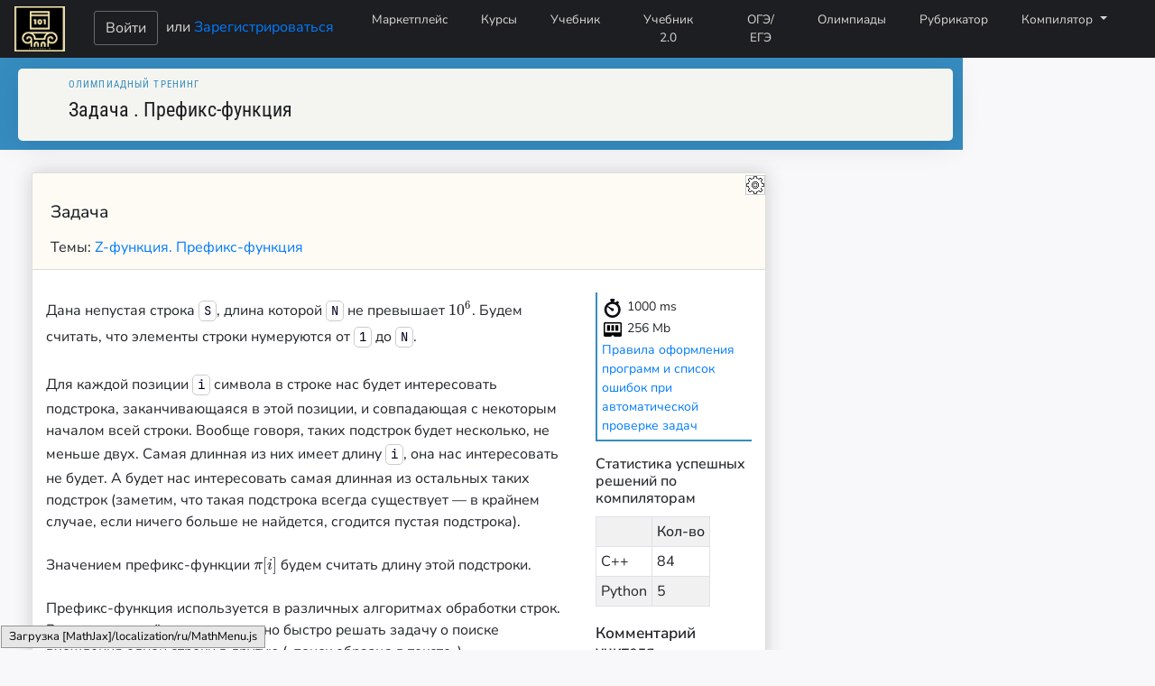

--- FILE ---
content_type: text/html; charset=utf-8
request_url: https://silvertests.ru/OlympTask.aspx?id=33249
body_size: 49684
content:

<!DOCTYPE html>
<html>
<head><meta http-equiv="Content-Type" content="text/html; charset=UTF-8" /><meta charset="utf-8" /><title>
	
   Вся школьная информатика. Подготовка к ЕГЭ, ОГЭ, олимпиадам

</title>
  
      <link rel="stylesheet" type="text/css" href="/dist/css/index.css">    
    <link rel="stylesheet" href="/dist/css/olympiads/index.css" type="text/css" />
<meta name="keywords" content="онлайн курсы, онлайн тестирование, тесты, тестирование, ЕГЭ, ГИА, ОГЭ, информатика, программирование, Python, C++, основы логики, логика, компьютер" /><meta name="description" content="Мы помогаем подготовиться к ЕГЭ и ОГЭ по информатике, олимпиадам по программированию. Методические материалы для учителей." /><meta name="application-name" content="Silver Tests" /><meta property="og:image" content="img/logo3.jpg" /><meta property="og:title" content="Портал обучения информатике. Подготовка к ЕГЭ, ОГЭ, олимпиадам" /><meta property="og:site_name" content="SilverTests.ru" /><meta property="og:url" content="https://silvertests.ru" /><meta property="og:description" content="Мы помогаем подготовиться к ЕГЭ и ОГЭ по информатике, олимпиадам по программированию. Методические материалы для учителей. Мощные инструменты для работы учителя с классом." /><link href="/js/codemirror.css" rel="stylesheet" type="text/css" media="screen" /><link rel="stylesheet" href="css/bootstrap.min.css" /><link rel="stylesheet" type="text/css" href="css/main.css" /><link rel="shortcut icon" href="favicon.ico" type="image/x-icon" /><link rel="stylesheet" href="likely.css" /><link rel="stylesheet" href="/js/theme/3024-day.css" /><link rel="stylesheet" href="/js/theme/3024-night.css" /><link rel="stylesheet" href="/js/theme/abbott.css" /><link rel="stylesheet" href="/js/theme/abcdef.css" /><link rel="stylesheet" href="/js/theme/ambiance.css" /><link rel="stylesheet" href="/js/theme/ayu-dark.css" /><link rel="stylesheet" href="/js/theme/ayu-mirage.css" /><link rel="stylesheet" href="/js/theme/base16-dark.css" /><link rel="stylesheet" href="/js/theme/bespin.css" /><link rel="stylesheet" href="/js/theme/base16-light.css" /><link rel="stylesheet" href="/js/theme/blackboard.css" /><link rel="stylesheet" href="/js/theme/cobalt.css" /><link rel="stylesheet" href="/js/theme/colorforth.css" /><link rel="stylesheet" href="/js/theme/dracula.css" /><link rel="stylesheet" href="/js/theme/duotone-dark.css" /><link rel="stylesheet" href="/js/theme/duotone-light.css" /><link rel="stylesheet" href="/js/theme/eclipse.css" /><link rel="stylesheet" href="/js/theme/elegant.css" /><link rel="stylesheet" href="/js/theme/erlang-dark.css" /><link rel="stylesheet" href="/js/theme/gruvbox-dark.css" /><link rel="stylesheet" href="/js/theme/hopscotch.css" /><link rel="stylesheet" href="/js/theme/icecoder.css" /><link rel="stylesheet" href="/js/theme/isotope.css" /><link rel="stylesheet" href="/js/theme/juejin.css" /><link rel="stylesheet" href="/js/theme/lesser-dark.css" /><link rel="stylesheet" href="/js/theme/liquibyte.css" /><link rel="stylesheet" href="/js/theme/lucario.css" /><link rel="stylesheet" href="/js/theme/material.css" /><link rel="stylesheet" href="/js/theme/material-darker.css" /><link rel="stylesheet" href="/js/theme/material-palenight.css" /><link rel="stylesheet" href="/js/theme/material-ocean.css" /><link rel="stylesheet" href="/js/theme/mbo.css" /><link rel="stylesheet" href="/js/theme/mdn-like.css" /><link rel="stylesheet" href="/js/theme/midnight.css" /><link rel="stylesheet" href="/js/theme/monokai.css" /><link rel="stylesheet" href="/js/theme/moxer.css" /><link rel="stylesheet" href="/js/theme/neat.css" /><link rel="stylesheet" href="/js/theme/neo.css" /><link rel="stylesheet" href="/js/theme/night.css" /><link rel="stylesheet" href="/js/theme/nord.css" /><link rel="stylesheet" href="/js/theme/oceanic-next.css" /><link rel="stylesheet" href="/js/theme/panda-syntax.css" /><link rel="stylesheet" href="/js/theme/paraiso-dark.css" /><link rel="stylesheet" href="/js/theme/paraiso-light.css" /><link rel="stylesheet" href="/js/theme/pastel-on-dark.css" /><link rel="stylesheet" href="/js/theme/railscasts.css" /><link rel="stylesheet" href="/js/theme/rubyblue.css" /><link rel="stylesheet" href="/js/theme/seti.css" /><link rel="stylesheet" href="/js/theme/shadowfox.css" /><link rel="stylesheet" href="/js/theme/solarized.css" /><link rel="stylesheet" href="/js/theme/the-matrix.css" /><link rel="stylesheet" href="/js/theme/tomorrow-night-bright.css" /><link rel="stylesheet" href="/js/theme/tomorrow-night-eighties.css" /><link rel="stylesheet" href="/js/theme/ttcn.css" /><link rel="stylesheet" href="/js/theme/twilight.css" /><link rel="stylesheet" href="/js/theme/vibrant-ink.css" /><link rel="stylesheet" href="/js/theme/xq-dark.css" /><link rel="stylesheet" href="/js/theme/xq-light.css" /><link rel="stylesheet" href="/js/theme/yeti.css" /><link rel="stylesheet" href="/js/theme/idea.css" /><link rel="stylesheet" href="/js/theme/darcula.css" /><link rel="stylesheet" href="/js/theme/yonce.css" /><link rel="stylesheet" href="/js/theme/zenburn.css" />
    <script src="/js/likely.js"></script>
   
    <script type="text/javascript" src="../js/MathJax/MathJax.js?config=TeX-MML-AM_HTMLorMML&locale=ru"> </script>
   <script  type="text/javascript" src="/js/codemirror.js"></script>
     <script src="/js/addon/matchbrackets.js"></script>
   <script  type="text/javascript" src="/js/mode/clike/clike.js"></script>
   <script  type="text/javascript" src="/js/mode/pascal/pascal.js"></script>
   <script  type="text/javascript" src="/js/mode/python/python.js"></script>
   <script  type="text/javascript" src="/js/mode/javascript/javascript.js"></script>
    <script  type="text/javascript" src="/js/mode/swift/swift.js"></script>
    <script  type="text/javascript" src=/js/mode/mllike/mllike.js></script>
        <script  type="text/javascript" src="/js/mode/sql/sql.js"></script>

 

</head>
<body>
    <!-- Yandex.RTB -->
<script>window.yaContextCb = window.yaContextCb || []</script>
<script src="https://yandex.ru/ads/system/context.js" async></script>
<form name="aspnetForm" method="post" action="./OlympTask.aspx?id=33249" id="aspnetForm">
<div>
<input type="hidden" name="__EVENTTARGET" id="__EVENTTARGET" value="" />
<input type="hidden" name="__EVENTARGUMENT" id="__EVENTARGUMENT" value="" />
<input type="hidden" name="__VIEWSTATE" id="__VIEWSTATE" value="dW0YsPYIonaJZSfwlpfySuwJgJq9dygCbrk+GJBAVmQLhi8ox/4/GvH/k3Tq7v9EtSf1kWajj4ifQ9VVk2W6aGEk2UJPpyMMDbj5s2tc6ax/M4Xp2PZCZTQt2KrabzYMxkfA/T6YIS4op43aNYg/OL7HJAWBSM6ca2NxSjywamna6Y7e0cyROyiArcJJx8tEnmYWhM3hRNpkVzZySfiroF7QO3ufT3IhbSNGkrgG151Whb+VV7922EZM+C/oBnBzptRFJ+2RNYX3fRCT4zg88K8qlHxFw9/A+ohk3ICzJI2sWNNmEy2iHYTPEPNWkBjUgQLxYMCKV+3J9MvFhFq7jdJj+XzcD3YRUFgpx1rCp3C/K3cDY468f0zeIwgJeJzjxwbpfjjegEbfXXvBhvP3wuqp6RiBE+DVTtYV3oLdTO5R3PiGicbVh+wg48J+asnk2xZX+EMiKKf357K0THP22SFeyf936d7MQjr3elbkbXSrb3W0VRGqxK48dKiQbbP/v+a/Uh+vvhduMH3xgjQe047fx+Z4lCYgR3dlc45Zj6U8OtfgbNgKD5j6x0SxblxUxgJhHqQ8prxA9FV4fUvJR5PPOTlZi/uM4YvJxy/kadmtaDKAxGjFFguHPH/4RQJQK5wIzEBnp5HtPj655Hb0FThtkijFbtWqbDQoLgcNI7ZvHQmNomf5FBHh53sQGcmv4qn/+nFUUlJtFLgCBm3T3MSwhFwdjvNItk+pMIQsaWDE5n7a38HvZhOuvTNj1at8TLpFKZEq7HilhZzrFYGqVO3HSkq4LsqM49jLkqMKYKHyyi6rM6h3r5OYg+3pK8og4mWGmgwuEnw8PX39x4XRQaNlzg/9p8gmXfQaYPqGjI9tSMs8R7VL5hdYJUG1iltjsH3jJd+U9cTVABrkzMRgrkscrHoyISy2mbLB5lZ9hBTIGH4TWJL0uII03rJSfDv3ABQ/nY7DOa4lGAdA1F0nPZ113mKdys4sVxdJFe03KjXKe9x0+BVLg7Qm6d3TLkXzfaG2I6RHENZVDp8xicRjSQz8DZnQRhtc9jP3b5wcaaeNGYigyD+kEKmNZLqIfP3z2xUvumMqCa61ZVcRrZJzxTFoA8il1+jrt229A9Ia5ERrwwVSH4q/[base64]/xlAKeInIlK+4fYG29tCSm4307f9blNW9Vxj2K5TX+Tec1Qk+zPB2uXonDNePbDsdlFc9XQtlsIqFJOY8tfHfpI1fnz1EUm9wti/oxqqRLV4DtGRGdUTm9E7SsKPbzgcG+7SHlcWSHvuybeRrmaJFkpntxdvulLaUacedgYoA3x18grRgotrepZTFuJ+8xuLNOw5UocnvLZNEHMMcSMQiVgp0RzDvIzfsw3UPRRbr0LpS8oX0ruDjcfC4f1Z94Rei2hVCrLN/MxIzmJmRav55C6R+m+e/q8bxdEj9ZKRfj7M/rsn71QPB1hoZpVSbvAVwMI+I27AHd5Lelynv8gmHByv3+OsJwspFQaSmmp88hldByUMChn0ib0uuvpbjwNJS/US4fEeHFrUpnMLnuno8C+26SkA5iIaVuqRUuca4UD/OxJpMrJ6zDReuAR0HvnGVErdKj9oyreo340gX0oiPdeXGhV5mRV01FvBcp8JB/xyu3fO+Uhs82BeygOpHoEDgtbkKdfgfP4fUhnsHY3uuHxgTWUmg8/X6b/8Nq9JLnUi76i0cSTFNIynNvnAeLDFZ+72DIrUgNDQwMjVCBaOa4ut51hvzM5m7SF74Cw5EobAWlrYGbCTOh7kQQoFEkzeYp70tp8lY6GWUujHgGi/smz/jbT8bSrmpG87XjmH3/nLZ+TOjr7TWph2t1aIYtVhFJSBgPMpCYpQYesA/6IfTIYItclSFYGSyEVEL7H8wEHR053hx0fSWGh2oxxAesj2UZUHyoZ+U1AWUqw0ZZ/fUDJUCncrD/CgHrac8pVbN64d5RF1uYVWTRKWlJWoBD5zmTA4Fb0+UNe83rB3kSqXIjuff96LPG8RnRMt1Z29xsPD9unXC3YTdSg+hMZkvMIXsHFAqK4FVq4g+yB0QrG7GRZAcJjMIuja9jOCOpDA9siPRFNHE44xejNqEzC/r+kgLMxRLP+b/X0YV5PTIAgAOpE6qukK1CXvCjH8zygO9kRDVF0vAT2TOVq1IbVW+vy9BEwpJWjAMzTscmqFK8FM7bIXXnVWgp0UGRXDtYmSI2Vnxx9bGGhtwBCWBDtBtlrzYC18piUnrxbnycD9/07BDwTnKoxdlwxCwSUOAkcG1OFqnufFm0z6x3ajfAX8wlnKjEShg09s21N6L8xJ612c3ra3QxmYEXfnzqIsmpbioIvgXkkr3tIWEPnqy/Byz/yMEAbvEQQgJKVZ36KnmLy0oWvfYrzBl+ZEAvGDCZd1BU2W1rJmkjzqnA+57XeMlGqdK9iYK5hI960DDzImAHJzO99WNyRfderY5XgeTvb2Yc4tnSVRLawcU2utkkydLwK7x+qMPGs8G7HFZjZFAtqiBlZNWiaCIfAyIrRYlQSIbo3blfSxCXqymTU5DDEQqyV/rzEQXE0kb3wt5a8Jo7XwFkBr38pNFYwabY0Todh/CkFh4mNwDm6JtDhy4y+CdWS6X4wsnWBsgbxK4I7sFOML28yijSUDprpjTv25pYSeYLaw9OnhA0TCdRWs2jtnSsts6+h4o0v/wqxcnY7l5dkfUhEK/mWnEZyHGyc9hjF5hH0Kx/lvcnwHM4xNNfnTq8FQBaHX/ro01XevTZztqsSG5a4IvA84jFO7fEqoujvKhypqM8iXQClu+XvD8KCg1ik+v/GMBHpXyTL+RyWAlICztwkyJucLefSPYR3aICqAaX1AUwJ+0qdO/t/dtNb1MfgQvBQboOpZq+4wo9ni98N1IxaXMo/[base64]/PZ9YIwt8jiXj7lieu7cOCBviMu8zCdl6HC4+hn5Cxh1kpkQLPNkpja1+fyuiSUg/0vtVw/PVv7u5al56lfHUYMPq/uSPsrBqmY3CNpThdd5f7nMwfOpOLdnLmxle7Qh+VRAhe5GokqEhh8xGRQCZXb3YMOCs2/vGdVBZWVv9e/W+XNk0AQ8ELBPbu8BaHXOSHOohW8zv3z3xZYCBK1jgeo8tILXDWBRlrKNMzVNSCuxMPrY0vwxhCdu3yNgALmmXOQ79JaEopjO/AKzR4ZLusziuAoNZ9io0JlvKFMOvmDeG3Yxw8qPSm+XemXPZJCEcDuTzb6HVCeSKZJzoYK8ySHHQtbNpKJ5nnTf6NZ4dsYC/3cQOod/VxjBDzEX6wLNd/iz/SkgSYkKiM55kHi1ZQsd3QNCZUfAg4qFl/eAlgccMG0G7VWG2udHHnzLR/hGtd8crurWrIs0k1YH2J++2FkrbKVlE/G0HuxRAUzp7WpKF8XRh5i8do3ksW2WGL0pAwp6UXamNyT9zc/V4snM4fUhKYKyjfDA/SP17DWpeXpAsilJNJeB4yifTqvRCwSxwKNfJPctl0xgETXoIIA/7Kn6jxeaPzhiVhfJhcLX1le5tu3x1lK/60Uu7PDKpelC+GBcH24+MvrwaYPE4IfhWSh0BYQpbGMv56A8c4lCsw5X4q4wkyrJ+EIr3MUI2ThTsVVSBpLnmloSgHq+W0IV7X/UnA+9qfXzyn9yxJJV7u0FDlV/BlsYhVDDf/Mqjg1ms9Tu7sEATUqvxKYHq+lbSTkAMFiR85HvxzQrH6OQgQVEkZc0eMHHV7B2ey/G2t98ospnvNO6rj9jJKWl36u8TJGcRBaVUkoNIT70z2sqPM/TXRW6w6WMOhp5oKsnUBZA6AgDr8f0emDmNa1Mk6/Fhi+0ci2s+fZkpoarOpoyTIA6uMlzJoEDfwGojr92MsxckPKqkhQpzSCiloGSEX10Z7AFpe1Owjc/GqfSDAhnBRXUbYNWf/I/zSPibmT7ZavwrzuJDqY/WRe8QlesgYmhi5AblazU3R1AIOT6XcVtZ3T5MyfBWvcJEf2jIt4gSnCTAqYu29sHKv5NneDGoLHW1tV/Up9T1JfuVd+Tx0QBhVm2LX0q0P6TRqImYPZes+nHYe7pi0AAHpqzvbtN76pZm6aYuUfoy8W3G6w2Ro0G74NWAi4Wl6V/pOA/kAS+hYE2TM/tD39f1AuaGBF0qdebGT9a7TLMwoAMutZKVnLLQt0//4BuvRQObeyyguUkf51lLmSpR+LAo1QlrwOmEztp4zy1xl5A3L9Dl9JCyqJ8iSH7J0fS/8Kgx7PXownvU4G9ms65A9vFOFrMBo062ga2jpUZeXG7y2eIFgP78YkB79zODlrxPxLHVI86VexU+UYTvAVcMa8OpilJgrtanQYvlaogNskOY1VBD6kN/E6r4y9hldrddjqvQzYDiRgeBCMorykQnD9xz7l3BrfboAajo0oXHFlH6pL3wz7asS5dpOapoWefv43Sa3oLYCQE8/9+WLakfxhFGwaopcgdYDmPnUsgpEljBu7GKOc7D3DA40cORwv3eO50hhEhjOyQRIFGe9YquN01VQ4PyIVuxO2tdNmlbbFMUWktnkkPoZO/dAbjSjn6xK44FXc4gLlKpFQDaTeoPYq4HK2RcoO2h7bMNTySCM+oExAPdmqKJE4QzLRm4xbNan+5e9PWR/[base64]/6SwM73D4/CP84U7SjYKHpSoCOm9aLQYjtAihFowJNe9kAxfxUlTYkIUg6xunqsDpmx2/l7fwHr+gZ4rMenq01bNm8Rr4vz9UGY5kt/4o+g+LkJUl+3nn7Ls1a5GpcaLCe66N2pUJCxe6uk7sBRKX9C3pvCvzNiKOfEbXWab8HwlP/TKUGuGvlvkBX00aqoBu6I393N1VowhVGL3kugFQFinXeUSt+2xOTon4zDgfBEyEO6+sxWdWIPLO9pl+qoiRwSswZXUpeNNCniYgnX0zosjvHX6qCxmi1NcNhdqvhI04XoUFDUdJbW2sLYxcm6pkPqkiQRPTdj6mXc3vPzdmNpoaDLVH4dTwc/e6o21WaGJlA1LtLPslXfeIQEqn464WzHDs8GJj5mye9V6XSa665KTNEa0/[base64]/u41dKrI7w+Y6Pyz+jTo52f+Y7OFOEV4ns9Bb2EvwUi/hX+aLso6FQJYsjZLRk59J+jwSRYp3rfQlXYaE5gn9Q6Ie5JOuobPtqmVR+JpJslZHr3f0Gqvgrip1ZctAl84xr26YNnFXWDVoLfqBQEdWnvtnsVlQ5WVckOzYD7lxKOsTQa/tUagJ0aoe7OkbDy7QJeosXtnmhEVTvALRqhjhP4iSFWOgJEgcUwBqR5rTvEwxuTBkU192RFCjOj41gMK4weLpy/IK35Kl5Ecmu4RqW+FA6W2c6d9yPIY4DGe8lCsX2BPcDQ37/y0ywlPbpC5La" />
</div>

<script type="text/javascript">
//<![CDATA[
var theForm = document.forms['aspnetForm'];
if (!theForm) {
    theForm = document.aspnetForm;
}
function __doPostBack(eventTarget, eventArgument) {
    if (!theForm.onsubmit || (theForm.onsubmit() != false)) {
        theForm.__EVENTTARGET.value = eventTarget;
        theForm.__EVENTARGUMENT.value = eventArgument;
        theForm.submit();
    }
}
//]]>
</script>


<script src="/WebResource.axd?d=IG3DYwz9Ot89WAUfbHm_47BF0WYJ0auOmAnKraKLFpV-sngXiqzQU7kfDnz-xB3dVckgoovUddqu-eWhZfAUB6WdF1Y1&amp;t=638901644248157332" type="text/javascript"></script>


<script src="/ScriptResource.axd?d=oBOOBnDMSv-OXTGFOQoZw3oEI6DKsKnf-MCI4p_KwAQM294FXOqaC9jugKfZPrk90depO4StRPFRkevIGiDrXkUuo4zKi7m4DPzJJ2YRzOEjwN5o-so_0BjftPR_AMC6GZ2kqvbZ5j0oG6wqqvDTgp2odaqhCg6ASlXI0oQFywbiENiC0&amp;t=5c0e0825" type="text/javascript"></script>
<script type="text/javascript">
//<![CDATA[
if (typeof(Sys) === 'undefined') throw new Error('Не удалось загрузить клиентскую инфраструктуру ASP.NET Ajax .');
//]]>
</script>

<script src="/ScriptResource.axd?d=JQz8QSZPQ9_l476wXrDfR1tZY0ZAGPm-9vbVeXGSOmn9go6r07RYmCnfP0TPqvmn5mvsp2xP4k_73CadBfdgwl8aV6XrNcSXGr2JAXJwPXGirzs-x_SmFyfqBiVWyvBjZM2_HiexDmpTpptwFxI0nv2XYJc89VXSigkF6vuZCdGdC3ca0&amp;t=5c0e0825" type="text/javascript"></script>
<script src="/ScriptResource.axd?d=o_7gWBrsJ313vLCzhnASzBEotOaHYHWtsbAvTqUGYVZhsWlOsyoD8fIgygVkJWsbtxa89MsXp-r-NhOUNzg-USJbLn09ORfB2XofQfE7TMtjSvsy3fir3JZki5Z8m8DEvf0z352B8rc4-cc4cHSQmVyCSpMgJP5V0LyxcBunfdG0xjKm0&amp;t=5c0e0825" type="text/javascript"></script>
<script src="Game/StartTask.asmx/jsdebug" type="text/javascript"></script>
<div>

	<input type="hidden" name="__VIEWSTATEGENERATOR" id="__VIEWSTATEGENERATOR" value="4AD91210" />
	<input type="hidden" name="__VIEWSTATEENCRYPTED" id="__VIEWSTATEENCRYPTED" value="" />
	<input type="hidden" name="__EVENTVALIDATION" id="__EVENTVALIDATION" value="eQQxnj2pH0T/HFjntxnaVg4udUQp9ditXxutSekkSo5W1NNPqITg6mdL2GU4uU/2i0tYxZone1XuM4yBjYU5suYxYh6OL4qNO+U1ctGwhfARaZN6//0P70n96mBWB4O5rFBU8w957r65GrmfLkZ2j97d/ET0t8PVJywFpaD2O6Gx4ctRN/00jOFe/+cUENpQuc0wm1RfeIIQwrS/5NylZyuQav+2wJ6c9qJSBV/r2UxzMHome87D/gcz/VhKNgujXKDGZE0t8ec+fT2jQ4i0Kaa8vRKvEEaFAxw5xyAluT0H3PP1" />
</div>
 <!-- Навигационная панель -->
 <nav class="navbar navbar-expand-lg fixed-top ">
   <a class="navbar-brand" href="https://silvertests.ru"><img src="../images/ST-logo.png" /></a>
  
    <div class="nav-enter">
        <div id="ctl00_Panel_NotSign">
	
           <a id="ctl00_Button_Sign" class="btn btn_medium btn_navbar_login" href="../sign_in.aspx?ReturnUrl=%2fOlympTask.aspx%3fid%3d33249">Войти</a>
           или <a href="../register.aspx">Зарегистрироваться</a>
        
</div>

        
        
        
        <!--<a class="btn btn_medium btn_navbar_login" href="sign_in.aspx">Войти</a> &nbsp; или &nbsp;  <a href="register.aspx">зарегистрироваться</a>-->
    </div>
     <button class="navbar-toggler" type="button" data-toggle="collapse" 
       data-target="#navbarSupportedContent" 
       aria-controls="navbarSupportedContent" 
       aria-expanded="false" 
       aria-label="Toggle navigation">
     <span class="navbar-toggler-icon"></span>
   </button>
    <div class="collapse navbar-collapse " id="navbarSupportedContent">
     <ul class="navbar-nav mr-4">
          <li class="nav-item">
           <a class="nav-link btn btn_sm btn_content" href="catalog.aspx">Маркетплейс</a>
       </li>
       <li class="nav-item ">
         <a class="nav-link btn btn_sm btn_content"  href="../AvailablePartCourses.aspx">Курсы</a>
       </li>
       <li class="nav-item">
         <a class="nav-link btn btn_sm btn_content" href="../AvailablePartGuide.aspx">Учебник</a>
       </li>
       <li class="nav-item">
         <a class="nav-link btn btn_sm btn_content" href="../AvailablePartTextBook.aspx">Учебник 2.0</a>
       </li>
       <li class="nav-item">
         <a class="nav-link btn btn_sm btn_content"  href="../AvailableTests.aspx">ОГЭ/ЕГЭ</a>
       </li>
       <li class="nav-item">
         <a class="nav-link btn btn_sm btn_content"  href="../AvailableOlympiads.aspx">Олимпиады</a>
       </li>
       <li class="nav-item">
         <a class="nav-link btn btn_sm btn_content"  href="../Tags.aspx">Рубрикатор</a>
       </li>
         <li class="nav-item dropdown">
         <a class="nav-link btn btn_sm btn_content dropdown-toggle" href="#" id="navbarDropdown" role="button" data-toggle="dropdown" aria-haspopup="true" aria-expanded="false">
           Компилятор
         </a>
         <div class="dropdown-menu dropdown-menu-right" aria-labelledby="compilerDropdown">

           <a class="dropdown-item" href="../Compiler.aspx">Онлайн Компилятор</a>
              <div class="dropdown-divider"></div>
          <a class="dropdown-item" href="Python.aspx">Компилятор Python с отладкой </a>
    <div class="dropdown-divider"></div>
   <a class="dropdown-item" href="Turtle.aspx">Питон - Черепашка</a>
       <div class="dropdown-divider"></div>
           <a class="dropdown-item" href="../HTML_Online_Editor.aspx">Редактор HTML Code</a>
             <div class="dropdown-divider"></div>
           <a class="dropdown-item" href="SQLiteStudio.aspx">SQLite Studio - работа с БД</a>
         </div>
       </li>
      
     </ul>
     
   </div>
</nav>
 <!-- Конец навигационной панели -->

<div class="container-fluid">
   <div class="row flex-xl-nowrap"> 
              
       <div class="col-10 bd-content">
        
       <script type="text/javascript">
//<![CDATA[
Sys.WebForms.PageRequestManager._initialize('ctl00$ContentPlaceHolder1$ToolkitScriptManager1', 'aspnetForm', ['tctl00$ContentPlaceHolder1$UpdatePanel2','','tctl00$ContentPlaceHolder1$UpdatePanel1','','tctl00$ContentPlaceHolder1$UpdatePanel3',''], ['ctl00$ContentPlaceHolder1$Timer_Refresh',''], [], 90, 'ctl00');
//]]>
</script>
   
  
    <script src="/js/addon/placeholder.js"></script>
    <script src="/js/addon/matchbrackets.js"></script>
    <script src="/js/addon/runmode.js"></script>
   <script src="/js/addon/no-newlines.js"></script>
 
    <script>  
        var modes = {
            '1': 'text/x-c++src',
            '16': 'text/x-csrc',
            '2': 'text/x-pascal',
            '3': 'text/x-csharp',
            '4': 'text/x-fsharp',
            '5': 'text/x-java',
            '6': { name: 'python', version: 3 },
            '7': 'text/x-pascal',
            '8': 'text/javascript',
            '9': 'text/x-swift',
            '10': ''
        };

        function toggleButton(button) {

            if (button.classList.contains('selected')) {
                button.classList.remove('selected');

            } else {
                button.classList.add('selected');

            }
        }
        function setHiddenFieldValues() {
            var selectedButtons = document.querySelectorAll('.selected');
            var values = Array.from(selectedButtons).map(function (button) {
                return button.value;
            });
            document.getElementById('ctl00_ContentPlaceHolder1_HiddenField1').value = values.join(',');
        }

        function CodeMirrorPanel() {

            let lang = document.getElementById("ctl00_ContentPlaceHolder1_Hidden_ext").value;

            for (var i = 0; i < 29; i++) {
                var code = document.getElementById("code" + i);
                if (code !== null) {
                    if (code.firstChild != null) {
                       
                        if (code.firstChild.nodeName == 'TEXTAREA') continue;

                        if (lang == '.pas') CodeMirror.runMode(code.innerText, "text/x-pascal", code);
                        if (lang == '.cpp') CodeMirror.runMode(code.innerText, "text/x-c++src", code);
                        if (lang == '.c') CodeMirror.runMode(code.innerText, "text/x-csrc", code);
                        if (lang == '.py') CodeMirror.runMode(code.innerText, { name: 'python', version: 3 }, code);
                        if (lang == '.cs') CodeMirror.runMode(code.innerText, "text/x-csharp", code);
                        if (lang == '.java') CodeMirror.runMode(code.innerText, "text/x-java", code);
                        if (lang == '.js') CodeMirror.runMode(code.innerText, "javascript", code);
                        if (lang == '.ts') CodeMirror.runMode(code.innerText, "text/typescript", code);
                        if (lang == '.swift') CodeMirror.runMode(code.innerText, "text/x-swift", code);
                      
                        code.className += "cm-s-default"
                    }
                }
            }
          
        }
        function SendSource() {


            var source = editor.getValue();


            var dropDown = getLanguageDropDownList();
            var compilerid = dropDown.options[dropDown.selectedIndex].value;
            
            var idlog = StartTask.SendSource(source, '', compilerid, OnSuccess, OnError);
             sessionStorage.setItem("source", source);
             return false;
         };
         function OnSuccess(response) {
            document.getElementById('ctl00_ContentPlaceHolder1_HiddenField_IDLog').value = response;

             // alert(response);

        };
        function OnError(response) {
            alert(response);
        };

        //-------------Подсветка синтаксиса--
        function pageLoad(sender, args) {

       // function endRequestHandler(sender, args) {
            CodeMirrorPanel();
            theme = '';
            if (theme == null || theme == '')
                theme = 'darcula';
            var dropDown = getLanguageDropDownList();
            if (!!dropDown) {
                dropDown.addEventListener('change', onLangChanged);

                if (this.editor == null)
                this.editor = CodeMirror.fromTextArea(document.getElementById('ctl00_ContentPlaceHolder1_TextBox_Source'), {
                    lineNumbers: true,
                    lineWrapping: true,
                    mode: modes[dropDown.options[dropDown.selectedIndex].value],
                    theme: theme,
                    viewportMargin: 10
                });
                //this.editor.getDoc().setValue(sessionStorage.getItem("source"));
                
                /*var lineHeight = this.editor.defaultTextHeight(); // Получаем высоту одной строки
                
                var totalLines = 10; // Общее количество строк
                var editorContainer = document.getElementById("cotent_source");
                editorContainer.style.height = (totalLines * lineHeight) + "px"; // Устанавливаем фиксированную высоту контейнера редактора
                

                for (var i = 1; i <= totalLines; i++) {
                    this.editor.replaceRange("\n", { line: i - 1, ch: 0 });
                }
                */
            }

            var editors = document.getElementsByClassName("line_codemirror");
            var lang = document.getElementById("ctl00_ContentPlaceHolder1_Hidden_ext").value;
            for (var i = 0; i < editors.length; i++) {
                var editor = CodeMirror.fromTextArea(editors[i], {

                    lineNumbers: false,
                    matchBrackets: true,
                    mode: "text/x-c++src",
                    noNewlines: true
                });

                if (lang == '.pas') editor.setOption('mode', 'text/x-pascal');
                if (lang == '.cpp') editor.setOption('mode', 'text/x-c++src');
                if (lang == '.c') editor.setOption('mode', 'text/x-csrc');
                if (lang == '.py') editor.setOption('mode', { name: 'python', version: 3 });
                if (lang == '.cs') editor.setOption('mode', 'text/x-csharp');
                if (lang == '.java') editor.setOption('mode', 'text/x-java');
                if (lang == '.js') editor.setOption('mode', 'javascript');
                if (lang == '.ts') editor.setOption('mode', 'text/typescript');
                if (lang == '.swift') editor.setOption('mode', 'text/x-swift');

            }

            editors = document.getElementsByClassName("input_codemirror");
            for (var i = 0; i < editors.length; i++) {
                var editor = CodeMirror.fromTextArea(editors[i], {

                    lineNumbers: true,
                    matchBrackets: true,
                    mode: "text/x-c++src"
                });

                if (lang == '.pas') editor.setOption('mode', 'text/x-pascal');
                if (lang == '.cpp') editor.setOption('mode', 'text/x-c++src');
                if (lang == '.c') editor.setOption('mode', 'text/x-csrc');
                if (lang == '.py') editor.setOption('mode', { name: 'python', version: 3 });
                if (lang == '.cs') editor.setOption('mode', 'text/x-csharp');
                if (lang == '.java') editor.setOption('mode', 'text/x-java');
                if (lang == '.js') editor.setOption('mode', 'javascript');
                if (lang == '.ts') editor.setOption('mode', 'text/typescript');
                if (lang == '.swift') editor.setOption('mode', 'text/x-swift');

            }

            if (!!document.getElementById('ctl00_ContentPlaceHolder1_TextBox_Otvet_B')){
                var textbox_b = CodeMirror.fromTextArea(document.getElementById('ctl00_ContentPlaceHolder1_TextBox_Otvet_B'), {
                    lineNumbers: false,
                    mode: "text/plain"
                });
            }

            if (!!document.getElementById('ctl00_ContentPlaceHolder1_TextBox_Source_B')) {
                var textbox_b = CodeMirror.fromTextArea(document.getElementById('ctl00_ContentPlaceHolder1_TextBox_Source_B'), {
                    lineNumbers: true,
                    lineWrapping: true,
                    mode: modes[6],
                    theme: theme,
                    viewportMargin: 10
                });
            }


        
            MathJax.Hub.Queue(["Typeset", MathJax.Hub]);
        }

        function getLanguageDropDownList() {
            return document.getElementById('ctl00_ContentPlaceHolder1_LanguageDropDownList');
        }

        function onLangChanged(event) {
            var value = event.currentTarget.value;
            if (modes[value]) {
                editor.setOption('mode', modes[value]);
            }
        }

       
//        function pageLoad() {
//            if (!Sys.WebForms.PageRequestManager.getInstance().get_isInAsyncPostBack())
//                Sys.WebForms.PageRequestManager.getInstance().add_endRequest(endRequestHandler);
//        }




    </script>
                  <input type="hidden" name="ctl00$ContentPlaceHolder1$Hidden_ext" id="ctl00_ContentPlaceHolder1_Hidden_ext" />  
      <input type="hidden" name="ctl00$ContentPlaceHolder1$Hidden_IDZadanieVopros" id="ctl00_ContentPlaceHolder1_Hidden_IDZadanieVopros" />  
     <input type="hidden" name="ctl00$ContentPlaceHolder1$HiddenField_IDLog" id="ctl00_ContentPlaceHolder1_HiddenField_IDLog" />


  
     <input type="hidden" name="ctl00$ContentPlaceHolder1$HiddenField_Type" id="ctl00_ContentPlaceHolder1_HiddenField_Type" />  
                           <div class="header-back">
        <div class="d-flex title-wrapper">
        

            <div class="header-image-wrapper">
                
    
            </div>
            <div>
                <div class="header-back__module-title">
                    Олимпиадный тренинг
                </div>
                <h1 class="header-back__title">Задача
                    <span id="ctl00_ContentPlaceHolder1_Label_ID"></span>. <span id="ctl00_ContentPlaceHolder1_Label_Name">Префикс-функция</span></h1>
                <div class="header-back__sub-title"><br/></div>
            </div>
        </div>
    </div> 

    <div class="row">
        <div class="col-10">
  <div class="courses">
      <div class="list-modules"> 
           
               
    <input type="hidden" name="ctl00$ContentPlaceHolder1$HiddenField_CountTests" id="ctl00_ContentPlaceHolder1_HiddenField_CountTests" />

       
   <div  id="ticket" class="card question">
        <div class="card-header">    
            <h4>Задача</h4>
            Темы: <span id="ctl00_ContentPlaceHolder1_GridView_Tags" AutoGenerateColumns="False" DataKeyNames="ID" style="display:inline-block;border-style:None;"><span>

                          <a href='TagView.aspx?ID=122' target="_blank">
                                Z-функция. Префикс-функция                                                                                                                                                                              
                          </a>
                  </span></span>
        </div>
        <div class="card-body">
             <div class="row justify-content-between">
          <div class="col-9">
              <div class="task">
            <div>Дана непустая строка <code>S</code>, длина которой <code>N</code> не превышает <span class="math-tex">\(10^6\)</span>. Будем считать, что элементы строки нумеруются от <code>1</code> до <code>N</code>.</div>

<div>&nbsp;</div>

<div>Для каждой позиции <code>i</code> символа в строке нас будет интересовать подстрока, заканчивающаяся в этой позиции, и совпадающая с некоторым началом всей строки. Вообще говоря, таких подстрок будет несколько, не меньше двух. Самая длинная из них имеет длину <code>i</code>, она нас интересовать не будет. А будет нас интересовать самая длинная из остальных таких подстрок (заметим, что такая подстрока всегда существует &mdash; в крайнем случае, если ничего больше не найдется, сгодится пустая подстрока).</div>

<div>&nbsp;</div>

<div>Значением префикс-функции <span class="math-tex">\(\pi[i]\)</span> будем считать длину этой подстроки.</div>

<div>&nbsp;</div>

<div>Префикс-функция используется в различных алгоритмах обработки строк. В частности, с её помощью можно быстро решать задачу о поиске вхождения одной строки в другую (&laquo;поиск образца в тексте&raquo;).</div>

<div>&nbsp;</div>

<div>Требуется для всех <code>i</code> от <code>1</code> до <code>N</code> вычислить <span class="math-tex">\(\pi[i]\)</span>.</div>

<div>&nbsp;</div>

<div><strong>Входные данные</strong></div>

<div>Одна строка длины <code>N</code>, <span class="math-tex">\(0 &lt; N &lt;= 10^6\)</span>, состоящая из маленьких латинских букв.</div>

<div>&nbsp;</div>

<div><strong>Выходные данные</strong></div>

<div>Выведите <code>N</code> чисел &mdash; значения префикс-функции для каждой позиции, разделенные пробелом.<br />
&nbsp;
<p>&nbsp;</p>

<h5>Примеры</h5>

<table class="table-bordered table-list-tests table-sm table-striped">
	<thead>
		<tr>
			<th>№</th>
			<th>Входные данные</th>
			<th>Выходные данные</th>
		</tr>
	</thead>
	<tbody>
		<tr>
			<td>1</td>
			<td>abracadabra</td>
			<td>0 0 0 1 0 1 0 1 2 3 4</td>
		</tr>
	</tbody>
</table>
</div>
  

              <br />
               <!--Вывод примеров -->
         
<div class="tests_cases">
                      
                    <div>

</div>
 </div>                     
 

    <!-- Конец блока вывода примеров   -->
 <div>

</div>
                  </div>
</div>
                 <div class="col-3 limits">
             <p>   <img src="/img/time.svg" alt="time"> 
                                       <span id="ctl00_ContentPlaceHolder1_Label_TimeLimit">1000</span>
                                             ms
                                        <br/><img src="/img/memory.svg" alt="memory"> 
                                            <span id="ctl00_ContentPlaceHolder1_Label_MemoryLimit">256 Mb</span>
                                         <br/>  
                <a id="ctl00_ContentPlaceHolder1_Hyper_Help" href="Help_Auto.aspx">
                                        Правила оформления программ и список ошибок при автоматической проверке задач
                             </a>
     </p>
                     
                     
                      <h6>  Статистика успешных решений по компиляторам</h6>
      <div>
	<table class="table-sm table-bordered table-striped table-list-tests" cellspacing="0" rules="all" border="1" id="ctl00_ContentPlaceHolder1_GridView_Lang" style="border-collapse:collapse;">
		<tr>
			<th scope="col">&nbsp;</th><th scope="col">Кол-во</th>
		</tr><tr>
			<td>С++</td><td>84</td>
		</tr><tr>
			<td>Python</td><td>5</td>
		</tr>
	</table>
</div>   
                     <h5>Комментарий учителя</h5>
             <p class="border">   
                 <span id="ctl00_ContentPlaceHolder1_Label_Primechanie" style="color:Blue;"></span>
             </p>
                 </div>
         </div>
            

        <div class="card-footer"> 
                <h4>Ваш ответ</h4>
            
       
     
                  <div id="ctl00_ContentPlaceHolder1_UpdatePanel2">
	
                        
        <div id="ctl00_ContentPlaceHolder1_Panel_Lines">
		
              
            <div>

		</div>

               <style>.CodeMirror{border-bottom: 1px solid #888888; 
    border-radius:0;
    height: auto; 
    padding:0; 
    margin: 0 0 0 -2px;
    background-color: white;

}
                   .CodeMirror pre.CodeMirror-placeholder { color: #999; }
            </style>
              

                
	</div>
          
        
            

      
</div>
<div id="ctl00_ContentPlaceHolder1_Panel_C">
	

            <div class="upload">
                      <strong>выберите язык</strong> и введите исходный код <br/> 
                
                <select name="ctl00$ContentPlaceHolder1$LanguageDropDownList" id="ctl00_ContentPlaceHolder1_LanguageDropDownList">
		<option value="1">C++</option>
		<option value="16">C</option>
		<option value="6">Python</option>
		<option value="2">FreePascal</option>
		<option value="7">PascalABC.Net</option>
		<option value="10">Кумир</option>
		<option value="5">Java</option>
		<option value="11">JavaScript</option>
		<option value="8">TypeScript</option>
		<option value="3">C#</option>
		<option value="4">F#</option>
		<option value="9">Swift</option>
		<option value="14">SQL</option>
	</select>
                <br/>
                  <style>
      .CodeMirror
      {
          border-radius: 5px;
          font-size: 1rem;
          height: 400px !important;
      }
       </style> 
                <div id="cotent_source" class="compiler">
                <textarea name="ctl00$ContentPlaceHolder1$TextBox_Source" rows="10" cols="20" id="ctl00_ContentPlaceHolder1_TextBox_Source" class="TextBox-code">
</textarea>
                     <a class="comp_settings" href="ThemaEditor.aspx"><img class="img_sett" src="img/sett.png" /></a>
               </div>
                            <br/>
                 <div id="ctl00_ContentPlaceHolder1_UpdatePanel1">
		
     <input type="hidden" name="ctl00$ContentPlaceHolder1$HiddenField_CountTimer" id="ctl00_ContentPlaceHolder1_HiddenField_CountTimer" /> 
                        <input type="submit" name="ctl00$ContentPlaceHolder1$Button_Start" value="Отправить решение" onclick="SendSource();" id="ctl00_ContentPlaceHolder1_Button_Start" class="btn btn-success" />
     
                        
                             <span id="ctl00_ContentPlaceHolder1_Timer_Refresh" style="visibility:hidden;display:none;"></span>
                                  

            
                                
            <span id="ctl00_ContentPlaceHolder1_Label_Message" class="label label-important">Для отправки решения задачи необходимо зарегистрироваться или авторизоваться!</span> <br/> 
                
                             
	</div> 
                            </div>
           
</div>


             
    
                           <div id="ctl00_ContentPlaceHolder1_UpdatePanel3">
	
            
                          

                
        <pre><span id="ctl00_ContentPlaceHolder1_Label_Message_Compiler"></span></pre>

</div>


    <script>
        // Получаем ссылки и блоки контента
        var toggleButton1 = document.getElementById('toggleButton1');

        var content1 = document.getElementById('content1');

        // Добавляем обработчики события при клике на каждую ссылку
        toggleButton1.addEventListener('click', function () {
            toggleContent(content1);
        });



        // Функция для переключения видимости блока контента
        function toggleContent(content) {
            if (content.style.display === 'none') {
                content.style.display = 'block';
            } else {
                content.style.display = 'none';
            }
        }

    </script>  

        
                 &nbsp;&nbsp;&nbsp;&nbsp;&nbsp;
              
    

            <p>
                
            </p>
            
                       <div id="ctl00_ContentPlaceHolder1_Panel_LogFiles">
	
                        <div id="testuploaded">
                          
                         <h5>Загруженные файлы</h5>
                            <div id="fileList">

                                <div>
		<table class="table table-bordered table-striped table-list-tasks table-sm" cellspacing="0" rules="all" border="1" id="ctl00_ContentPlaceHolder1_GridView_Contest" style="border-collapse:collapse;">
			<tr>
				<td>Нет</td>
			</tr>
		</table>
	</div>
                            </div>
                        </div>
                      
</div>
         

            
            </div> 
</div>
       </div>
          </div>
      </div>
                           
     </div>
       <div class="col-2" style="max-width: 250px;">

           <!-- Yandex.RTB R-A-13196611-4 -->
<div id="yandex_rtb_R-A-13196611-4"></div>
<script>
    window.yaContextCb.push(() => {
        Ya.Context.AdvManager.render({
            "blockId": "R-A-13196611-4",
            "renderTo": "yandex_rtb_R-A-13196611-4"
        })
    })
</script>
       </div>
        </div>

       </div>

   </div>
</div>
<!-- Социальный футер -->

<footer class="social-footer">
    <div class="footer-container">
        <div class="footer-left">
            <div class="footer-text">
                Присоединяйтесь к нашему сообществу
            </div>
            <div class="copyright-info">
                <svg width="16" height="16" viewBox="0 0 16 16" fill="none" xmlns="http://www.w3.org/2000/svg">
                    <path opacity="0.5" d="M8 1.2128C10.745 1.21298 13.2197 2.86662 14.2702 5.40271C15.3206 7.93881 14.74 10.858 12.7991 12.7991C11.0897 14.539 8.57809 15.2279 6.2202 14.6036C3.86231 13.9792 2.02076 12.1377 1.39642 9.7798C0.772085 7.42191 1.46098 4.91033 3.20093 3.20093C4.47092 1.92391 6.199 1.20802 8 1.2128ZM8 0C3.58172 0 0 3.58172 0 8C0 12.4183 3.58172 16 8 16C12.4183 16 16 12.4183 16 8C16 5.87827 15.1571 3.84344 13.6569 2.34315C12.1566 0.842855 10.1217 0 8 0Z" fill="currentColor"></path>
                    <path opacity="0.5" d="M10.5356 10.0156C9.67815 11.0958 8.23124 11.5153 6.92903 11.0612C5.62681 10.6072 4.75436 9.37908 4.75436 7.99999C4.75436 6.62089 5.62681 5.39275 6.92903 4.93873C8.23124 4.48471 9.67815 4.90421 10.5356 5.98436L11.4844 5.22448C10.3046 3.74328 8.3173 3.16983 6.52974 3.79474C4.74218 4.41965 3.54504 6.10634 3.54504 7.99999C3.54504 9.89363 4.74218 11.5803 6.52974 12.2052C8.3173 12.8301 10.3046 12.2567 11.4844 10.7755L10.5356 10.0156Z" fill="currentColor"></path>
                </svg>
                <span>2009-<script type="text/javascript">var mdate = new Date(); document.write(mdate.getFullYear());</script> SilverTests.ru</span>
                <span>|</span>
                <a href="Rules.aspx">Пользовательское соглашение</a>
            </div>
        </div>
        <div class="social-links">
            <a href="https://t.me/joinchat/AAAAAE8pL27gLwW-8eVDVw" class="social-link telegram-link" target="_blank" rel="noopener noreferrer">
                <svg class="social-icon" viewBox="0 0 24 24">
                    <path d="M12 0C5.373 0 0 5.373 0 12s5.373 12 12 12 12-5.373 12-12S18.627 0 12 0zm5.568 8.16l-1.636 7.728c-.124.546-.446.682-.905.424l-2.505-1.844-1.208 1.164c-.134.134-.246.246-.504.246l.18-2.552 4.64-4.192c.202-.18-.044-.28-.314-.1L9.688 13.424l-2.552-.798c-.554-.174-.566-.554.116-.82l9.96-3.84c.462-.174.866.104.716.82z"/>
                </svg>
                Канал с новостями
            </a>
            
            <!-- Новая ссылка на Telegram чат -->
            <a href="https://t.me/+Uakh3kce6ncnFXSA" class="social-link telegram-chat-link" target="_blank" rel="noopener noreferrer">
                <svg class="social-icon" viewBox="0 0 24 24">
                    <path d="M12 0C5.373 0 0 5.373 0 12s5.373 12 12 12 12-5.373 12-12S18.627 0 12 0zm5.568 8.16l-1.636 7.728c-.124.546-.446.682-.905.424l-2.505-1.844-1.208 1.164c-.134.134-.246.246-.504.246l.18-2.552 4.64-4.192c.202-.18-.044-.28-.314-.1L9.688 13.424l-2.552-.798c-.554-.174-.566-.554.116-.82l9.96-3.84c.462-.174.866.104.716.82z"/>
                </svg>
                Чат поддержки
            </a>
            
            <!-- Дополнительные социальные сети (раскомментировать при необходимости) -->
            <!--
            <a href="#" class="social-link vk-link" target="_blank" rel="noopener noreferrer">
                <svg class="social-icon" viewBox="0 0 24 24">
                    <path d="M15.684 0H8.316C1.592 0 0 1.592 0 8.316v7.368C0 22.408 1.592 24 8.316 24h7.368C22.408 24 24 22.408 24 15.684V8.316C24 1.592 22.408 0 15.684 0zm3.692 17.123h-1.744c-.66 0-.864-.525-2.05-1.727-1.033-1.03-1.49-.944-1.744-.944-.355 0-.458.102-.458.593v1.575c0 .424-.135.678-1.253.678-1.846 0-3.896-1.118-5.335-3.202C4.624 10.857 4.03 8.57 4.03 8.096c0-.254.102-.491.593-.491h1.744c.44 0 .61.203.78.677.863 2.49 2.303 4.675 2.896 4.675.22 0 .322-.102.322-.66V9.721c-.068-1.186-.695-1.287-.695-1.71 0-.204.17-.407.44-.407h2.744c.373 0 .508.203.508.643v3.473c0 .372.17.508.271.508.22 0 .407-.136.813-.542 1.254-1.406 2.151-3.574 2.151-3.574.119-.254.322-.491.763-.491h1.744c.525 0 .644.27.525.643-.254 1.065-2.456 4.065-2.456 4.065-.186.322-.254.457 0 .763.186.221.795.78 1.203 1.253.745.847 1.32 1.558 1.473 2.05.17.49-.085.744-.576.744z"/>
                </svg>
                VKontakte
            </a>
            
            <a href="#" class="social-link youtube-link" target="_blank" rel="noopener noreferrer">
                <svg class="social-icon" viewBox="0 0 24 24">
                    <path d="M23.498 6.186a3.016 3.016 0 0 0-2.122-2.136C19.505 3.545 12 3.545 12 3.545s-7.505 0-9.377.505A3.017 3.017 0 0 0 .502 6.186C0 8.07 0 12 0 12s0 3.93.502 5.814a3.016 3.016 0 0 0 2.122 2.136c1.871.505 9.376.505 9.376.505s7.505 0 9.377-.505a3.015 3.015 0 0 0 2.122-2.136C24 15.93 24 12 24 12s0-3.93-.502-5.814zM9.545 15.568V8.432L15.818 12l-6.273 3.568z"/>
                </svg>
                YouTube
            </a>
            -->
        </div>
    </div>

</footer>              
<!-- Global site tag (gtag.js) - Google Analytics -->
<script async src="https://www.googletagmanager.com/gtag/js?id=UA-1788871-2"></script>
<script>
    window.dataLayer = window.dataLayer || [];
    function gtag() { dataLayer.push(arguments); }
    gtag('js', new Date());

    gtag('config', 'UA-1788871-2');
</script>
<!-- Yandex.Metrika counter -->
<script type="text/javascript" >
   (function(m,e,t,r,i,k,a){m[i]=m[i]||function(){(m[i].a=m[i].a||[]).push(arguments)};
   m[i].l=1*new Date();k=e.createElement(t),a=e.getElementsByTagName(t)[0],k.async=1,k.src=r,a.parentNode.insertBefore(k,a)})
   (window, document, "script", "https://mc.yandex.ru/metrika/tag.js", "ym");

   ym(55558144, "init", {
        clickmap:true,
        trackLinks:true,
        accurateTrackBounce:true
   });
</script>
<noscript><div><img src="https://mc.yandex.ru/watch/55558144" style="position:absolute; left:-9999px;" alt="" /></div></noscript>
<!-- /Yandex.Metrika counter -->
<!-- Top.Mail.Ru counter -->
<script type="text/javascript">
    var _tmr = window._tmr || (window._tmr = []);
    _tmr.push({ id: "3547398", type: "pageView", start: (new Date()).getTime() });
    (function (d, w, id) {
        if (d.getElementById(id)) return;
        var ts = d.createElement("script"); ts.type = "text/javascript"; ts.async = true; ts.id = id;
        ts.src = "https://top-fwz1.mail.ru/js/code.js";
        var f = function () { var s = d.getElementsByTagName("script")[0]; s.parentNode.insertBefore(ts, s); };
        if (w.opera == "[object Opera]") { d.addEventListener("DOMContentLoaded", f, false); } else { f(); }
    })(document, window, "tmr-code");
</script>
<noscript><div><img src="https://top-fwz1.mail.ru/counter?id=3547398;js=na" style="position:absolute;left:-9999px;" alt="Top.Mail.Ru" /></div></noscript>
<!-- /Top.Mail.Ru counter -->
    

<script type="text/javascript">
//<![CDATA[
Sys.Application.add_init(function() {
    $create(Sys.UI._Timer, {"enabled":false,"interval":1000,"uniqueID":"ctl00$ContentPlaceHolder1$Timer_Refresh"}, null, null, $get("ctl00_ContentPlaceHolder1_Timer_Refresh"));
});
//]]>
</script>
</form>
        <script type="text/javascript" src="../js/jquery.min.js"></script>
     <script type="text/javascript" src="../js/popper.min.js"></script>
     <script type="text/javascript" src="../js/bootstrap.min.js"></script>
     <script type="text/javascript" src="../js/jquery-ui.js"></script>
     <script type="text/javascript" src='../js/main.js'></script>
     

<!-- Контейнер достижений - полностью изолирован от основного контента -->


   <!--  <img id="corner-image" src="../img/christmas-trees-christmas-tree.gif" alt="С Новым Годом!" />

  <img id="corner-image" src="../img/hallowen.png" alt="Hallowen" />-->
    
</body>
  
</html>


--- FILE ---
content_type: text/css
request_url: https://silvertests.ru/css/main.css
body_size: 11919
content:
@import url(../fonts/Montserrat/Montserrat.css);
@import url(../fonts/Roboto/Roboto.css);
@import url(../fonts/Roboto_Condensed/Roboto_Condensed.css);
@import url(../fonts/PT_Sans/PT_Sans.css);
@import url(../fonts/Nunito_Sans/Nunito_Sans.css);

@media screen and (max-width: 768px) {
    html {
        font-size: 12px;
    }
}

@font-face {
    font-family: 'JetBrains Mono NL';
    src: url(../fonts/JetBrainsMonoNL-Regular.ttf); /* Путь к файлу со шрифтом */
    font-weight:normal;
    font-style: normal;
}

@font-face{
    font-family: 'Montserrat';
    src: url(../fonts/Montserrat/static/Montserrat-SemiBold.ttf)
}
@font-face {
    font-family: 'Roboto';
    src: url(../fonts/Roboto/Roboto-Regular.ttf)
}

@font-face {
    font-family: 'Roboto Condensed';
    src: url(../fonts/Roboto_Condensed/static/RobotoCondensed-Regular.ttf)
}

@font-face {
    font-family: 'PT Sans';
    src: url(../fonts/PT_Sans/PTSans-Regular.ttf)
}


html, body {
    height: 100vh;
    font-variant-ligatures: unset;
   }
body {
    /* background-color: rgb(251, 245, 235, 0.30);

      background-color: rgba(250, 250, 245, 0.3);
   background: url("../images/bg_ny.png");*/
    background-color: rgba(233, 235, 243, 0.30);
    min-width: 1080px;
    font-family: 'Nunito Sans', 'PT Sans', sans-serif;
    line-height: 1.5;
    font-size: 16px;
    font-weight: 400;
}
html, a {
    /* font-family: 'PT Sans',Arial, sans-serif; */
}

h1, h2, h3, h4, h5, h6 {
      font-family: 'Nunito Sans', sans-serif;
}


h3, .h3 {
    font-size: 1.4rem;
    margin: 20px 0 15px 0;
}
h4, .h4 {
    font-size: 1.2rem;
    margin: 20px 0 15px 0;
}

h5, .h5 {
    font-size: 1.075rem;
    margin: 20px 0 10px 0;
    font-weight:600;
}

h6, .h6 {
    font-size: 1rem;
    margin: 15px 0 10px 0;
}

.btn, .btn-sm{
    margin: 5px;
}

.div-underline{
    border-bottom: solid 1px #d0d0d0;
}


.page-wrapper {
}


b, strong{
    font-weight: 700;
}

footer {
    background: #27292d;
    border: none;
    color: rgba(254, 251, 244, 0.84);
    padding: 2px;
}

.footer-wrapper {
    margin: 0;
}
.footer-wrapper .copyright {
    margin-top: 0;
}
.copyright{
    padding: 0 5px;
}
.copyright div {
    padding: 0 5px;
}
.copyright-text {
    text-align: left;
}

.right-info{
    text-align:right;
}
    






    tt{
        font-size:90%;
    }

    .container {
        min-width: 1200px;
        max-width: 100%;
    }

    


    .navbar-collapse {
        background: #1d1e22;
    }

    .navbar {
        background: #1d1e22;
        border: none;
        color: rgba(254, 251, 244, 0.84);
        max-height: 4em;
    }

    .nav-link, .navbar-brand {
        color: rgba(254, 251, 244, 0.84);
        cursor: pointer;
    }
    
    .navbar-brand img{
        max-height: 2.5em;
    }

    .nav-student{
        background:none;
    }

.nav-link {
    /* margin-right: 0.5rem !important;*/
    padding: 5px 16px 5px 8px;
}



    a.nav-link {
        font-size: 0.85rem;
    }

   

    .nav-link:hover, .navbar-brand:hover {
        color: #67686b;
        border: none;
        background-color: none;
    }

    .navbar-collapse {
        justify-content: flex-end;
    }

    .navbar-toggler {
        background: #ccc !important;
    }
.navbar-toggler-icon {
    background-image: url("data:image/svg+xml,%3csvg xmlns='http://www.w3.org/2000/svg' viewBox='0 0 30 30'%3e%3cpath stroke='rgba%280, 0, 0, 0.55%29' stroke-linecap='round' stroke-miterlimit='10' stroke-width='2' d='M4 7h22M4 15h22M4 23h22'/%3e%3c/svg%3e");
}


.nav-enter {
    justify-content: center;
    padding-bottom: 3px;
    width: 300px;
    min-width: 300px;
}

    .nav-enter span {
        /*   font-family: 'Roboto', sans-serif;*/
        text-align: center;
    }

    .btn_navbar_login {
        border: 1px solid #67686b;
        background-color: transparent;
        box-shadow: none;
        cursor: pointer;
        user-select: none;
        appearance: none;
        touch-action: manipulation;
        -webkit-font-smoothing: antialiased;
        -moz-osx-font-smoothing: grayscale;
        margin-left: 16px;
        border-radius: 3px;
        color: rgba(254, 251, 244, 0.84);
    }



        .btn_navbar_login:hover {
            color: rgba(254, 251, 244, 0.84);
            background-color: #67686b;
        }

.btn_navbar_person {
    /*background: url(../images/kab.png) no-repeat;
    width: 25px;
    height: 25px;   */
    color: rgba(254, 251, 244, 0.84);
    font-size: 0.75em;
    border: solid 1px #358748;
    background: #048922;
    color: rgba(254, 251, 244, 0.84);
    /* font-family: 'Roboto', sans-serif;*/
}

        .btn_navbar_person:hover {
            color: rgba(254, 251, 244, 0.84);
            background: #358748;
        }

    .btn_navbar_exit {
        background: url(../images/exit1.png) no-repeat;
        width: 25px;
        height: 25px;
    }

    .btn_navbar_tutor {
        /* background: url(../images/tutor.png) no-repeat;
    width: 25px;
    height: 25px;*/
        color: rgba(254, 251, 244, 0.84);
        font-size: 0.75em;
        border: solid 1px #358748;
        background: #048922;
        color: rgba(254, 251, 244, 0.84);
     /*   font-family: 'Roboto', sans-serif;*/
    }

        .btn_navbar_tutor:hover {
            color: rgba(254, 251, 244, 0.84);
            background: #358748;
        }


    .header {
        background-color: #27292d;
        background-attachment: fixed;
        background-size: cover;
        background-position: center;
        height: auto;
    }

    .overlay {
        position: absolute;
        min-height: 100%;
        min-width: 100%;
        left: 0;
        top: 0;
    }

    .description {
        margin: 2em 0 0.5em 0;
        padding: 1em;
    }

        .description h1 {
            font-family: Montserrat, sans-serif;
            text-shadow: 2px 4px 3px rgba(0,0,0,0.3);
            text-transform: uppercase;
            color: #dec79b;
            font-weight: 300;
            font-size: 4em;
            line-height: 1em;
            text-align: left;
            margin: 1em 0 0;
            -webkit-transition: font-size .2s;
            transition: font-size .2s;
            -webkit-transition: all .2s ease;
            transition: all .2s ease;
            background-size: 200%;
            -webkit-animation: a 10s ease infinite;
            -webkit-background-clip: text;
        }


        .description p {
            color: rgba(254, 251, 244, 0.84);
            font-size: 1rem;
            width: 90%;
            line-height: 1.5;
            padding: 15px 0 0;
        }

        .description button {
            border: 1px solid #F97300;
            background: #F97300;
            color: #fff;
        }

    .button-content {
        border: none;
        justify-content: flex-start;
        padding: 0.5em;
        margin: 0;
        border-top: solid 1px rgba(254, 251, 244, 0.84);
    }

        .button-content .desc {
            padding: 0
        }

    .btn_content {
        border: none;
        font-size: 1.5em;
        box-shadow: none;
        cursor: pointer;
        user-select: none;
        touch-action: manipulation;
        -webkit-font-smoothing: antialiased;
        -moz-osx-font-smoothing: grayscale;
        margin-left: 16px;
        color: rgba(254, 251, 244, 0.84);
    }


        .btn_content:hover {
            background: rgb(254, 251, 244);
        }

    .blog {
        margin: 2em 0;
        position: relative;
    }

        .blog h1 {
            color: #18181e;
            margin: 1em;
        }

    .card {
        box-shadow: 0 0 20px #ccc;
        background-color: rgba(254, 251, 244, 0.84);
        margin: 0 0 20px 0;
    }

        /*  .card img {
            width: 100%;
            height: 6em;
        }*/
        .card #img_compiler {
            width: 6em;
            height: 6em;
        }


.card-title {
    color: #1d1e22;
    font-size: 1.3em;
      /*   text-shadow: 2px 4px 3px rgba(0,0,0,0.1);
        text-transform: uppercase;*/
    text-align: center;
}

        .card-title.olymp {
            margin-bottom: 0;
            text-align: left;
            font-size: 1.5em;
            font-family: 'Nunito Sans', sans-serif;
        }

    .card-body {
        padding: 0.5rem 0;
    }

    .question {
        background-color: white;
        padding: 0;
    }




        .question .card-header {
            background-color: rgba(254, 251, 244, 0.84);
        }

        .question .card-footer {
            background-color: rgba(0,0,0,.03);
        }

            .question .card-footer .recomendation h4 {
               font-family: 'Nunito Sans', sans-serif;
                color: #368cbf;
                border-left: solid 2px #368cbf;
                margin: 0;
                padding: 5px 10px;
                font-size: 0.9rem;
            }

        .question h4 {
            text-align: left;
           /* text-shadow: 2px 4px 3px rgba(0,0,0,0.1); */
        }

        .question img {
            width: auto;
            height: auto;
        }


.card-header > h5{
    margin: 0;
}

    section {
        margin: 2em 0;
        position: relative;
    }

        section .row {
            margin: 0.5em;
        }

        section h1 {
            color: #33363b;
            padding: 5px 0;
            font-size: 1.5em;
            font-weight: 500;
            margin: 0.1em 1em;
        }

        section .desc p {
            line-height: 1.5;
            padding: 0 15px
        }


    .news .recomendation {
    }

.NewsList {
    margin: 0.25em 0;
    text-align: left;
}

        .NewsList .date {
            color: #368cbf;
            font-weight: 500;
            border-left: solid 1px #368cbf;
            border-bottom: solid 1px #368cbf;
            padding-left: 5px;
            line-height: 1;
        }

        .NewsList h3 {
            font-size: 1em;
            padding: 5px;
            margin: 5px 0;
        }

        .NewsList strong {
            padding: 0 5px;
        }

        .NewsList p {
            margin: 0;
            padding: 5px 0;
        }

.recomendation {
    line-height: 1.5;
}
.result
{
    border-left: solid 2px #368cbf;
    padding: 0 15px;
}

    .recomendation h3 {
        color: #368cbf;
       /*border-left: solid 2px #368cbf;*/
        font-size: 1.3em;
        margin: 0;
        font-weight: 500;
        padding: 0 15px;
    }

    .recomendation h6 {
        margin: 0;
    }
    .recomendation p {
       /* border-left: solid 2px #368cbf;*/
        padding: 0 15px;
    }
    p.p-underline {
        border-bottom: solid 2px #368cbf;
    }

    .limits p {
        padding: 5px;
        border-left: solid 2px #368cbf;
        border-bottom: solid 2px #368cbf;
        line-height: 1.5;
        font-size: 14px;
    }

    .teacher {
        background-color: rgba(217, 241, 255, 0.67);
    }

.student {
    background-color: rgba(254, 251, 244, 0.84);
}

    .contact {
    }

    .about {
        background-color: rgba(254, 251, 244, 0.84);
    }

        .about h3 {
            font-size: 1em;
            padding: 5px;
            margin: 5px 0;
            font-weight: 500;
        }

    .contact-form h1 {
        padding: 2em 1px;
    }

    .contact-form p {
    }

    .contact-form .right {
        max-width: 600px;
    }

        .contact-form .right p {
            max-width: 100%;
            width: 99%;
        }


        .contact-form .right .btn-secondary {
            background: #7ebc59;
            color: #fff;
            border: 0;
        }

        .contact-form .right .form-control::placeholder {
            color: #888;
            font-size: 10px;
        }




    small {
        font-size: 0.60em;
        color: #67686b;
    }

    .main_section {
        margin:3.5em 0;
        padding: 0;
    }

    .breadcrumb {
        font-size: 0.7em;
        background-color: rgba(254, 251, 244, 0.84);
        padding-top: 15px 0;
    }

    .breadcrumb > li > a
    {
        font-size: 0.8rem;
    }
        /* Для signin*/
        .form-singin {
            width: 100%;
            max-width: 550px;
            padding: 15px;
            margin: auto;
            text-align: center;
        }

    .form-register-social {
        width: 100%;
        max-width: 99%;
        padding: 15px;
        margin: auto;
        text-align: center;
    }

    .form-register {
        width: 100%;
        max-width: 99%;
        padding: 15px;
        margin: auto;
    }

    label {
        display: inline-block;
        margin-bottom: .5rem;
    }

    .form-label-group {
        position: relative;
        margin-bottom: 1rem;
    }

        .form-label-group > input,
        .form-label-group > label {
            height: 3.125rem;
            padding: .75rem;
        }

        .form-label-group > label {
            position: absolute;
            top: 0;
            left: 0;
            display: block;
            width: 100%;
            margin-bottom: 0; /* Override default `<label>` margin */
            line-height: 1.5;
            color: #495057;
            pointer-events: none;
            cursor: text; /* Match the input under the label */
            border: 1px solid transparent;
            border-radius: .25rem;
            transition: all .1s ease-in-out;
        }
    /*
    .form-label-group input::-webkit-input-placeholder {
        color: transparent;
    }

    .form-label-group input:-ms-input-placeholder {
        color: transparent;
    }

    .form-label-group input::-ms-input-placeholder {
        color: transparent;
    }

    .form-label-group input::-moz-placeholder {
        color: transparent;
    }

    .form-label-group input::placeholder {
        color: transparent;
    }

    .form-label-group input:not(:placeholder-shown) {
        padding-top: 1.25rem;
        padding-bottom: .25rem;
    }

    .form-label-group input:not(:placeholder-shown) ~ label {
            padding-top: .25rem;
            padding-bottom: .25rem;
            font-size: 12px;
            color: #777;
    }*/

    /* Fallback for Edge
-------------------------------------------------- */
    @supports (-ms-ime-align: auto) {
        .form-label-group > label {
            display: none;
        }

        .form-label-group input::-ms-input-placeholder {
            color: #777;
        }
    }

    /* Fallback for IE
-------------------------------------------------- */
    @media all and (-ms-high-contrast: none), (-ms-high-contrast: active) {
        .form-label-group > label {
            display: none;
        }

        .form-label-group input:-ms-input-placeholder {
            color: #777;
        }
    }

    .btn-block {
        border-color: #7ebc59;
        background-color: #7ebc59;
    }

        .btn-block:hover {
            border-color: #7ebc59;
            background-color: #6fa44f;
        }

    /*  Конец стилей для  singin*/

    .col-form-label {
        text-align: left;
    }

    .form-group.row {
        margin: 10px 0;
    }


    .nav-student a {
        font-weight: 300;
    }
.nav-student a.nav-link {
    font-size:16px;
}

        .nav-student a:hover {
        
            color: rgba(254, 251, 244, 0.84);
        }

.bd-sidebar {
    position: -webkit-sticky;
    position: sticky;
    top: 3rem;
    min-height: calc(100vh * 1.3);
    /*  height: calc(100vh - 3.5rem);*/
    background-color: #1d1e22;
    padding: 0;
    padding-top: 3rem;
    color: #fff;
    font-size: 1.1rem;
}

    .bd-content {
        -webkit-box-ordinal-group: 2;
        -ms-flex-order: 1;
        order: 1;
        height: auto !important;
        min-height: 0px !important;
      /*  height: calc(100vh - 3.5rem);
        background-color: white;*/
    padding: 0;
    margin: 3.5em 0;
}

table, .table-list-student, .table-list-tests, .table-questions, .table-list-tasks, .table-tree, .table-source, .table-dnevnik,
.table-module-results {
    width:  auto;
    margin: 5px 0 20px 0;
    vertical-align: top;
}

.table-list-tasks, .table-list-tests, .table-questions {
    font-size: 1rem;
    word-wrap: hyphenate;
}


    .table-list-tasks code {
        font-size: 0.75rem;
    }

.exam {
    font-size: 1rem;
}



div.table-tree table {
    margin: 0;
    padding: 0;
}

    .card-tree-img img {
        width: auto;
        height: auto;
    }

    .table-list-student th, .table-list-tests th, .table-questions th, .table-list-tasks th, .table-source th, .table-dnevnik th, .table-module-results th,
    .table-list-student th > a, .table-list-tests th > a, .table-questions th > a, .table-list-tasks th > a, .table-source th > a,
    .table-dnevnik th > a, .table-module-results th > a {
        text-align: center;
        font-weight: 500;
        vertical-align: top;
    }

table td {
    vertical-align: top;
}

    td.digit a {
        text-align: center;
        vertical-align: top;
    }

    a.digit {
        text-align: center;
        vertical-align: top;
    }


    td.digit {
        text-align: center;
        vertical-align: top;
    }

    table td.digitPercent, table td.digitOcenka {
        font-size: 1.2em;
        font-weight: 500;
        text-align: center;
        vertical-align: middle;
    }

    table td.digitPercent {
        color: #6fa44f;
    }


    .table td.digitOcenka, table-sm td.digitOcenka {
        color: #e09f9f;
    }

    .list-modules {
        margin: 0 ;
        text-align: left;
        padding: 25px;
    }

    .table-tasks {
        width: auto;
        border: solid 1px black;
    }

        .table-tasks th, .table-tasks td {
            padding: 10px;
            text-align: center;
        }

    td.table-tasks-number {
        font-weight: 500;
        text-align: center;
    }

td.table-tasks-question {
    text-align: left;
   padding: 3px;
}


    .table-tasks th {
        font-weight: 500;
        text-align: center;
    }

table {
    /* overflow-x: scroll;*/
}

.table-code {
    border: none;
    font-family: "JetBrains Mono NL", Consolas, 'Lucida Console', monospace;
    color: #27292d;
    direction: ltr;
    font-size: 1rem;
    margin: 0 0 5px 0;
    padding: 0;
}



td.codestr {
    width: 95%;
    border: none;
    background-color: none;
    font-size: 1.15em;   /*не трогать!*/
    font-family: "JetBrains Mono NL", Consolas, 'Lucida Console', monospace;
    padding: 0 0 0 6px;
}

td.codeline, th.codeline {
    border: none;
    border-right: solid 1px #ddd;
    text-align: right;
    /* font-size: 12px;*/
    font-family: "JetBrains Mono NL", Consolas, 'Lucida Console', monospace;
    background-color: #f7f7f7;
    color: #8e9094;
    vertical-align: middle;
}

    table.table-source {
        width: 95%;
    }

        table.table-source td {
            padding: 2px;
            margin: 0;
            vertical-align: top;
        }

    .table-source td.TextBox-source {
        width: auto;
        font-size: 1rem;
        font-family: Courier New, Courier, monospace;
        vertical-align: top;
    }

    .code-table {
        border: none;
    }

    .td-auto-width {
        width: auto;
        padding: 0;
        margin: 0;
    }


    .table-dnevnik, .table-module-results, .table-list-student, .table-result-EGE {
        width: auto;
    }

        .table-dnevnik td a, .table-module-results td a {
            padding: 5px;
            border: solid 1px gray;
        }

            .table-dnevnik td a:hover, .table-module-results td a:hover {
                text-decoration: underline;
            }

        .table-module-results th {
            text-align: center;
        }

        .table-module-results td a {
            padding: 5px;
            border: none;
        }

            .table-module-results td a:hover {
                text-decoration: none;
            }

.course-module {
    /* border-left: 1px solid #1d1e22;*/
}


    .course-module h4{
        margin-top: 5px;
    }
    .module-caption {
        padding-left: 0;
        margin-left: 0;
        text-align: left;
    }


    span .course-module br {
        margin: 0;
        padding: 0;
        height: 0;
    }

    .course-img {
        width: 50px;
        height: 50px;
        border: solid 1px #d0d0d0;
    }

    .img-real-size {
        width: auto;
        height: auto;
    }

.view_grade {
    background-color: #358748;
    margin: 0;
    padding: 10px 0px;
    font-size: 1.3rem;
    text-align: center;
    color: white;
    vertical-align: top;
    line-height: 1.1rem;
}
    .view_grade > small {
        color: white;
        font-size: 0.9rem;
    }

.course-module .card-title {
    text-align: left;
}

.course-module-number {
    border: 1px solid #1d1e22;
    background-color: rgba(254, 251, 244, 0.84);
    text-align: center;
    height: auto;
    margin: 0;
    padding: 0;
    text-shadow: 2px 4px 3px rgba(0,0,0,0.3);
    display: flex;
    flex-direction: column;
    justify-content: center;
}
.course-module-caption {
    margin: 0;
    padding: 0;
    margin-top: 15px;
}


        .course-module-caption h3 a {
            color: #368cbf;
            text-transform: uppercase;
        }

.row.course-module-caption{
    margin: 0;
}
.group-btn-task {
    text-align: center;
    box-shadow: 0 0 10px #ccc;
    background: rgba(217, 241, 255, 0.67);
    border-top-left-radius: 7px;
    border-top-right-radius: 7px;
}

    .btn-task {
        margin: 3px;
    }

    .btn-year {
    }

    .card-body {
        -moz-hyphens: auto;
        -webkit-hyphens: auto;
        -ms-hyphens: auto;
        margin: 0;
        padding: 15px 15px;
    }



    h1 > p {
        font-size: 0.7em;
        width: 90%;
        line-height: 1.5;
        padding: 15px 0 0;
    }

    .slides {
        margin: 0 auto;
        text-align: left;
    }

.courses {
    width: 100%;
    padding: 0 10px;
}
/*
    .courses.lkteacher {
        box-shadow: 0 0 10px #bbb;
       
        border-radius: .25rem;
        margin-top: -40px;
        padding: 50px 0;
        border-top: none;
    }
*/

.course-list {
    margin: 15px 0;
}

    .course-name {
        padding: 15px 10px 10px 10px;
        background-color: rgba(217, 241, 255, 0.67);
        border-left: 5px solid #368cbf;
        color: #368cbf;
        margin: 0 0 15px 0;
        text-align: left;
    }

        .course-name h2 {
            text-transform: uppercase;
            font-size: 1.5em;
        }

    .course-img {
        width: auto;
        height: auto;
    }

    .course-info {
        text-align: center;
    }

        .course-info img {
            width: auto;
            height: auto;
        }

    .course-info {
        box-shadow: 0 0 20px #ccc;
        padding: 0;
        background-color: rgba(254, 251, 244, 0.84);
    }

        .course-info .card-title {
            color: #1d1e22;
            text-align: center;
            font-size: 1em;
            text-shadow: 2px 4px 3px rgba(0,0,0,0.05);
            text-transform: uppercase;
        }



.instruction {
    background-color: rgba(217, 241, 255, 0.67);
}

.leftside_instruction {
    margin: 0;
    background-color: #3b597a;
    /* border-radius: 10px;
     padding: 10px;*/
    color: rgb(254, 254, 246);
    padding: 8px 5px 5px 8px;
    /*   box-shadow: 0 0 2px 2px rgb(176 194 204);
    
    border: 5px  solid #fff;*/
    border-top: solid 1px #3b597a;
    border-bottom: solid 1px #3b597a;
    font-size: 0.9rem;
    line-height: 1.1;
}
    .leftside_instruction h1, .leftside_instruction h2,
    .leftside_instruction h3, .leftside_instruction h4,
    .leftside_instruction h5, .leftside_instruction h6{
        color: #fff;
    }


    .leftside_instruction span, .leftside_instruction p {
        line-height: 1.3;
    }



    .leftside_instruction .btn-link,
    .leftside_instruction a {
        color: antiquewhite;
        padding: 5px 5px 5px 8px;
        margin: 0;
        cursor: pointer;
    }
      
   



    .information {
        font-size: 1em;
        padding: 15px;
    }

    .answer {
        margin: 30px 0;
    }

    .form-check-inline input[type=radio] {
        display: none;
    }

.form-check-inline label, .form-check-inline input {
    display: inline-block;
    cursor: pointer;
    padding: 0px 15px;
    line-height: 34px;
    border: 1px solid #999;
    border-radius: 6px;
    user-select: none;
    margin: 0 10px 5px 0;
    text-transform: uppercase;
    font-size: 1.2em;
    background-color: unset;
}
    /* Checked */
    .form-check-inline input[type=radio]:checked + label, .form-check-inline input.selected {
        background: #ffe0a6;
        box-shadow: 2px 4px 3px rgba(0,0,0,0.3);
    }

    /* Hover */
    .form-check-inline label:hover {
        color: #666;
    }

    /* Disabled */
    .form-check-inline input[type=radio]:disabled + label, .form-check-inline input[type=submit]:disabled {
        background: #efefef;
        color: #666;
    }

    .answer-typeB {
        font-size: 1.2em;
        margin-bottom: 5px;
    }

    .btn-link {
    }

#DataList_Courses.btn-link{
    display: inline-block;
}

.teacher-comment {
    color: indianred;
}

    .border {
        padding: 5px;
    }

    .task {
        margin-top: 1rem;
        margin-bottom: 1rem;
        width: 99.5%
    }
    
        .task table, .theory table, .notebook-text table {
            border-collapse: collapse;
            border: 1px solid #dedede;
         /*   border-radius: 5px;
            margin-bottom: .25rem;
            margin-top: .5rem;

            line-height: 1.5;
             width: 99.5%;
            outline: 1px solid #d1d5db;*/
        }

        .task th, .theory th, .notebook-text th {
            background-color: #fafafa;
            text-align: center;
            border: 1px solid #d1d5db;
            padding: 5px;
            font-weight: 500;
        }

        .task td, .theory td, .notebook-text td {
          border: 1px solid #d1d5db;
            padding: 5px 8px;
        }

      
     
        .theory {
        width: 100%;
        background-color: #f7f7f7;
        border: 1px solid #368cbf;
    }

    .card-theory {
        margin: 0;
        padding: 10px 10px 5px 10px;
        color: black;
    }
        .card-theory > h4{
            padding: 5px;
            margin: 0;
        }
#TextBox_Source{
    height: 400px;
}

.card-course h4 {
    font-family: 'Nunito Sans', sans-serif;
    color: #368cbf;
    padding: 0 15px;
    font-size: 1.2rem;
    margin: 0;
    font-weight: 400;
}

    .card-course p {
        color: #368cbf;
        padding: 0 15px;
        font-size: 1.2rem;
        margin: 0;
        font-weight: 400;
    }

.console {
    border: none;
    border-radius: 3px;
    color: white;
    background-color: #404040;
    padding: 5px;
    margin: 5px 0;
    min-height: 50px;
    font-family: "JetBrains Mono NL", Consolas, 'Lucida Console', monospace;
    font-size: 87.5%;
    line-height: 1.3em;
}
        .console pre{
            color:white;
        }

        .list-tasks-pager a,
        .list-tasks-pager span {
            display: inline-block;
            padding: 0px 3px;
            border-radius: 2px;
            border: solid 1px #c0c0c0;
            font-size: .875em;
            font-weight: 500;
            text-decoration: none;
            color: black;
            background-color: none;
        }

    .list-tasks-pager a {
        color: gray;
        border: 1px solid #969696;
        background-color: none;
    }

    .list-tasks-pager span {
        color: black;
        border: 1px solid black;
        background-color: none;
    }

    .list-tasks-pager table {
        padding: 5px;
        margin: 0;
        text-align: left;
        background-color: none;
    }

    .list-tasks-pager > td {
        background-color: #f6f4ee;
    }

    .list-tasks-pager table > tbody > tr > td {
        background-color: #f6f4ee;
        border: none;
    }

    .text-success {
        text-transform: uppercase;
        vertical-align: middle;
        font-weight: 500;
    }


    .text-notsuccess {
        vertical-align: middle;
    }

    .label-success {
        background-color: green;
        text-transform: uppercase;
        color: white;
        padding: 3px;
        border-radius: 3px;
    }

.label-important {
    font-family: Consolas, 'Lucida Console', monospace;
    color: red;
    padding: 3px;
    border-radius: 3px;
}

    .label-warning {
        /*background-color: goldenrod;*/
        color: saddlebrown;
        padding: 3px;
        border-radius: 3px;
    }

    .text-desription {
        color: #67686b;
        font-size: 0.9rem;
        margin-bottom: 0.3rem;
    }

pre, code {
    font-family: "JetBrains Mono NL", Consolas, 'Lucida Console', monospace;
    color: #000022;
    padding: 2px 0px;
}
  /*  .card-theory > code, .card-theory > p > code {
        border: 1px solid #ecedf1;
        background-color: rgb(245, 245, 245);
        border-radius: 3px;
    }*/

pre {
    padding: 3px;
   /* width: 95%;*/ /* Устанавливаем ширину блока на 95% */
    overflow-x: auto; /* Горизонтальная прокрутка при необходимости */
    white-space: pre; /* Сохраняем пробелы и переносы строк */
    box-sizing: border-box; /* Включаем отступы и границы в общую ширину */
}
.card-theory > pre, .card-theory > p > pre,
.notebook-text > pre, .notebook-text > p > pre
{
    border: 1px solid #ccc;
    background-color: #fefefe;
    border-radius: 5px;
    padding: 5px 10px;
}

pre code {
    display: block;
    border: none;
    max-width: 700px;
    overflow-x: auto;
    background-color: unset;
}

td.codestr.blockcode {
    padding: 0;
    max-width: 450px;
    overflow-x: auto;
    overflow: auto;
}
        td.codestr.blockcode > pre.cm-s-default {
            border-left: solid 30px #f0f0f0;
        }

td code {
    border: none;
    background-color: unset;
}

.codestr pre {
    border: none;
    padding: 0;
    margin: 0;
    background: none;
    font-family: "JetBrains Mono NL",Consolas, 'Lucida Console', monospace;
    width: 100%;
    color: #27292d;
    vertical-align: middle;
    font-size: 87.5%;

}


.codestr pre textarea {
    border: none;
    padding: 0;
    margin: 0;
    background: none;
    font-size: 12px;
    font-family: "JetBrains Mono NL", Consolas, 'Lucida Console', monospace;
    width: 100%;
    border: solid 1px #ccc;
    color: #27292d;
}




.blockcode textarea, .blockcode {
    min-height: 250px;
    font-size: 1.3rem;
    font-family: "JetBrains Mono NL", Consolas, 'Lucida Console', monospace;
    
}




.student-answer pre code {
    font-size: 1rem;
    font-family: "JetBrains Mono NL", Consolas, 'Lucida Console', monospace;
    vertical-align: top;
}

    .modal-custom {
        min-width: 1000px;
        width: auto;
    }

    .source {
        margin-top: 5px;
    }


    .input-mini {
        width: 50px;
    }


    input[type=checkbox] {
        display: inline-block;
        width: 20px;
        height: 20px;
        margin: 0 5px 0 0;
        padding: 0;
        vertical-align: baseline;
        outline: none;
        transition: background 0.3s ease;
        cursor: pointer;
    }

    p.example h5 {
        font-size: 1rem;
        font-weight: 500;
    }

    .progress .bar {
        float: left;
        width: 0;
        height: 100%;
        font-size: 12px;
        color: #fff;
        text-align: center;
        text-shadow: 0 -1px 0 rgba(0,0,0,0.25);
        background-color: #0e90d2;
        background-image: -moz-linear-gradient(top,#149bdf,#0480be);
        background-image: -webkit-gradient(linear,0 0,0 100%,from(#149bdf),to(#0480be));
        background-image: -webkit-linear-gradient(top,#149bdf,#0480be);
        background-image: -o-linear-gradient(top,#149bdf,#0480be);
        background-image: linear-gradient(to bottom,#149bdf,#0480be);
        background-repeat: repeat-x;
        filter: progid:DXImageTransform.Microsoft.gradient(startColorstr='#ff149bdf',endColorstr='#ff0480be',GradientType=0);
        -webkit-box-shadow: inset 0 -1px 0 rgba(0,0,0,0.15);
        -moz-box-shadow: inset 0 -1px 0 rgba(0,0,0,0.15);
        box-shadow: inset 0 -1px 0 rgba(0,0,0,0.15);
        -webkit-box-sizing: border-box;
        -moz-box-sizing: border-box;
        box-sizing: border-box;
        -webkit-transition: width .6s ease;
        -moz-transition: width .6s ease;
        -o-transition: width .6s ease;
        transition: width .6s ease;
    }

    .bd-callout {
        padding: 1.25rem;
        margin-top: 1.25rem;
        margin-bottom: 1.25rem;
        border: 1px solid #eee;
        border-left-width: .25rem;
        border-radius: .25rem;
    }

    .bd-callout-info {
        border-left-color: #5bc0de;
    }

    .bd-callout.bd-callout-info {
        margin: 0;
        padding: 10px;
    }



    #testuploaded {
        margin: 15px 0;
    }

    .form-addquestion{
        padding:15px;
        margin: auto;
    }

.panel-group {
    margin-top: 18px;
    border-radius: 0;
    background: none;
}
.list-group{
    border-radius: 0;
    background:none;
}

.list-group-item:first-child {
    border-top-right-radius: 0;
    border-top-left-radius: 0;
}

.list-group-item:last-child {
    border-bottom-right-radius: 0;
    border-bottom-left-radius: 0;
}

h4.panel-title{
    margin: 5px;
}

h4.panel-title a {
    font-weight: 500;
    color: #fff;
}
h4.panel-title a:hover {
    font-weight: 500;
    color: #fff;
}

.zun-item {
    border: 1px solid #ccc;
}

.list-group-item {
    border: 1px solid #ccc;
    padding: 3px 0 0 0;
}

.list-group-item:hover {
    border: 1px solid #969696;
    background:rgba(254, 251, 244, 0.84);
}

.list-group-item__panel-group {
    background-color: #27292d;
    border:none;
    padding: 0px;
    font-size:0.95rem;
}

    .list-group-item__panel-group a.nav-link {
        background-color: #1d1e22;
        margin: 0;
        padding: 0 0 0 15px;
        font-size: 14px;
        color: antiquewhite;
        border: none;
    }

    .list-group-item__panel-group:hover {
        background-color: #27292d;
    }

    .list-group-item a.nav-link:hover,
    .list-group-item:hover {
        color: white;
        text-decoration: none;
        border: none;
    }

.panel-heading{
    margin:0;
}

.panel-collapse{
    margin: 0;
    background: none;
}
.criterion {
    padding: 3px;
    border-radius: 3px;
    margin: 3px;
}
.criterion-green{
    background-color:lightgreen;
   
    color: darkgreen;
    margin-bottom: 5px;
    
}
.criterion-gray {
    background-color: gainsboro;
    color: darkslategrey;
    margin-bottom: 5px;
}

.criterion-yellow {
    background-color: gainsboro;
    color: goldenrod;
    margin-bottom: 5px;
}

.time{
    background:url('../images/time.png') no-repeat;
    padding: 30px;
}
.list {
    background: url('../images/list.png') no-repeat;
    padding: 30px;
}





.label-primary {
    background-color: #337ab7;
}

.header-back {
    width: 100%;
    background: rgba(217, 241, 255, 0.67);
    height: auto;
    margin-bottom: 0;
    background: unset;
    padding: 20px 10px 10px 10px;
    border: none;
    background-color: #368cbf;
}


.student-page__header-bg {
    background-color: #368cbf;
}
.header-back-full {
    background: rgba(217, 241, 255, 0.67);
    width: 100%;
    padding: 5px 0 ;

}
.header-back__title{
    line-height: 1.3rem;
}
.go-back.outside-full {
    top: 5px;
    left: -45px;
}

.title-wrapper {
    background: rgb(254, 251, 244);
    position: relative;
    background: rgba(254, 251, 244, 0.95);
    box-shadow: 0px 4px 32px rgba(16, 8, 46, 0.1);
    border-radius: 5px;
    min-height: 80px;
    margin: 0 10px 0 10px;
    width: 99%;
    border-color: rgba(217, 241, 255, 0.67);
}


.title-wrapper-full {
    position: relative;
    background: none;
    /* box-shadow: 0px 4px 32px rgb(16 8 46 / 10%); 
    border-radius: 16px;
    height: 80px; */
    margin: 0 auto;
    width: 90%;
}


.header-image-wrapper {
    margin: 0px 20px 0px 36px;
}

.header-back__module-title>h4{
    padding: 0;
    margin: 0;
}



.student-page__header-back__module-title {
    margin-top: 5px;
}


a.courses-list__item{
    height: auto;
}

    a.courses-list__item:hover {
        padding: 5px;
        border: solid 1px #ccc;
    }

    a.courses-list__item:focus {
        padding: 5px;
        border: solid 1px #ccc;
    }

.courses-list__item-row {
    padding: 5px 0;
    margin-top: 10px;
    margin-left: 15px !important;
    text-decoration: none !important;
    color: black !important;
}



.courses-list__tasks {
    min-width: 200px;
}

.limits{
    margin: 10px 0;
}

.limits img {
    margin-right: 0px;
    height:24px;
    width:24px;
}

#TextBox_Otvet_B.form-control {
    display: block;
    padding: 0.375rem 0.75rem;
    font-size: 1rem;
    font-weight: 400;
    line-height: 1.5;
    color: #495057;
    background-color: #fff;
    background-clip: padding-box;
    border: 1px solid #ced4da;
    border-radius: 0.25rem;
    transition: border-color .15s ease-in-out,box-shadow .15s ease-in-out;
}

.flex-box {
    display: flex;
    justify-content: space-between;
}


.form-select {
    bottom: 0;
    left: 0;
    padding-left: 10px;
    padding-right: 10px;
    position: absolute;
    right: 0;
    top: 0;
    max-width: 95%;
    overflow: auto;
    padding: 0px;
    border-radius: 1px;
    width: auto;
}



.TextBox-code {
    /* font-size: 16px;*/
}

.comp_settings {
    position: absolute;
    top: 0;
    right: 0;
    background-color: rgba(254, 251, 244, 0.84);
}

.custom-switch {
    margin: 0;
    padding: 2px;
    border-radius: 5px;
}

.btn-class {
    border: 1px solid #aaa;
    border-radius: 4px;
    font-size: 1rem;
    padding: 2px 5px;
    margin: 0 3px 10px 0;
    background-color: #fff;
    color: #27292d;
}


.tutor-menu {
    border-left: solid 1px #368cbf;
    border-bottom: solid 1px #368cbf;
}

blockquote {
    font-size: 1rem;
    font-family: 'Global Monospace', 'Roboto';
    margin: 20px 40px;
    padding: 10px;
    padding-left: 20px;
    border: solid 1px gray;
    border-left-width: 3px;
    border-style: solid;
    border-left-color: #13aff0;
}

td.report_itog {
    font-size: 1.1em;
    text-align: center;
    vertical-align: middle;
}

.compiler .img_sett {
    border: solid 1px #ccc;

}

#corner-image {
    position: fixed;
    bottom: 0;
    left: 0;
    z-index: 9999; 
    max-width:100px;
}

.div-left-bottom {
    position: fixed;
    bottom: 0;
    left: 0;
    z-index: 9999;
    max-width: 100px;
}


.div-right-bottom {
    position: fixed;
    bottom: 0;
    right: 0;
    z-index: 9999;
    max-width: 100px;
}

td.align-text-top > input{
    width:50px;
}

.top-right {
    position: absolute;
    top: 0;
    right: 0;
    /*background-color: rgba(254, 251, 244, 0.84);*/
}

.btn-right {
    position: absolute;
    right: 0;
    top: 10px;
    /*background-color: rgba(254, 251, 244, 0.84);*/
}

.bottom-right0 {
    position: absolute;
    bottom: 0;
    right: 0;
    /*background-color: rgba(254, 251, 244, 0.84);*/
}

.bottom-left0 {
    position: absolute;
    bottom: -5px;
    left: 20px;
    /*background-color: rgba(254, 251, 244, 0.84);*/
}

.notebook-code {
    border: solid 1px #ccc;
    margin: 5px 10px 15px 10px;
    padding: 5px 0 0 0;
    background-color: #efefef;
    border-radius: 5px;
    position: relative;
}

.notebook-code > col {
    padding: 0;
}

.notebook-text {
    margin: 5px 10px 15px 10px;
    position: relative;
}
    .notebook-text h3 {
        border-bottom: solid 2px lightsteelblue;
        border-top: solid 2px lightsteelblue;
        padding: 5px;
        margin: 15px 0 10px 0;
        background-color: #f4f4f4;
    }

    .notebook-text h3:first-child {
        margin: 5px 0 10px 0;
    }


.col-button {
    width: 40px;

}

.col-code{
    padding-left: 5px;
    padding-right: 10px;
}

.notebook-button {
    display: flex;
    position: absolute;
    top: -35px;
    right: 0;
    border: 1px solid #ccc;
    background-color: #fff;
    border-radius: 5px;
    box-shadow: 0 3px 1px -2px rgba(0, 0, 0, 0.2);
    margin-top: 10px;
    padding: 5px 0 0 0;
}

.notebook-button-item { 
    flex: 1;
}


.CodeMirror {
    border-radius: 5px;
    padding: 0;
    border: solid 1px;
}

.premium {
    padding: 10px 15px;
    border-radius: 5px;
    background-color: #fff9dc;
    color: #ffa116;
    border: 1px solid #ffa116;
    margin: 15px 0 ;
}

.skills {
    padding: 15px 10px 10px 10px;
    background-color: rgba(217, 241, 255, 0.67);
    border: 1px solid #368cbf;
    border-radius: 5px;
    color: #368cbf;
    margin: 10px 0;
    text-align: left;
}

.date-message{
    font-weight:500;
    color: #97acb4;
    text-decoration: underline;
}

.badge {
    font-weight: normal;
}


/*Compiler*/
.container-fluid {
    padding-right: 15px;
    padding-left: 15px;
    margin-right: auto;
    margin-left: auto;
}


.compiler-container {
    display: flex;
}

.compiler {
    
    padding: 5px 0 5px 2px;
    flex-grow: 2;
    resize: horizontal;
/*    overflow: hidden;
    position: relative;*/
    max-height: 75%;
}

.editor
{

}

.lang-select-btn {
    margin-right: 10px;
}

.toolbar-compiler {
    -webkit-box-orient: horizontal;
    -webkit-box-direction: normal;
    -ms-flex-direction: row;
    flex-direction: row;
    width: 99%;
}


span > .btn-success {
    margin-right: 10px;
}

.data-io {
    /* border: 1px solid #67686b;*/
    min-height: 150px;
    overflow: auto;
    resize: vertical;
    border-radius: 2px;
    font-family: "JetBrains Mono NL", Consolas, 'Lucida Console', monospace;
    border: 1px solid #cec7c7;
    width: 100% !important;
}

    .data-io::placaholder {
        color: #27292d;
        font-family: "JetBrains Mono NL", Consolas, 'Lucida Console', monospace;
    }




.compiler-io {
    padding: 3px;
    resize: horizontal;
    /* overflow: auto;
 border-left: 1px solid #67686b;
    border-top: 1px solid #67686b;*/
    border-radius: 3px;
    font-family: "JetBrains Mono NL", Consolas, 'Lucida Console', monospace;
    margin-top: 5px;
    /*   max-height: 95%;*/
    padding-left: 3px;
    width: 100%;
    
}

td.compiler-io {
    width: auto;
    font-size: 85%;
}

.compiler-output {
    background: white;
    border: 1px solid #67686b;
    padding: 3px;
    margin-bottom: 5px;
    margin-top: 5px;
    width: 100%;
    height: auto;
}

.compiler-last-submits {
    width: 100%; /* Ширина блока будет равна ширине экрана */
    padding: 10px; /* Добавим отступы для красоты */
}

.compiler > .row > .col-6{
    padding-left: 5px;
    padding-right: 5px;
}


/*Учебник 2.0 Меню раздела*/
.chapter-list {
    border-radius: 15px;
    border: solid 1px #ccc;
    background: rgb(254, 251, 244);
}

.chapter-list .chapter-list-item:first-child {
    border-top-left-radius: 15px;
    border-top-right-radius: 15px;
}

    .chapter-list .chapter-list-item:last-child {
        border-bottom-left-radius: 15px;
        border-bottom-right-radius: 15px;
        border: none;
        margin-bottom:0;
    }

.chapter-list .chapter-list-item:first-child {
    margin-top: 0;
}

    .chapter-list .chapter-list-item {
        cursor: pointer;
        position: relative;
        display: -webkit-box;
        display: -ms-flexbox;
        display: flex;
        padding-top: 15px;
        padding-bottom: 15px;
        border-color: #dddddd;
        margin-bottom: -11px;
        margin-top: -11px;
        background: rgb(254, 251, 244);
        border-bottom: 1px solid #ddd;
    }

.chapter-list-item a {
    background: none;
    text-decoration: none;
    color: #1d1e22;
}
.chapter-list .chapter-list-item:hover {
    border: 1px solid #ddd;
    background-color: rgba(0, 0, 0, .03);
}
.chapter-list .list-group-item {
    position: relative;
    display: block;
    padding: 5px 5px 5px 7px;
    margin-bottom: -1px;
    border: none;
}

.chapter-list .list-group-item.active {
    background-color: antiquewhite;
}

.side-status {
}

.side-status {
    text-align: center;
    margin-right: 15px;
}


.chapter-description{
    color: darkgrey;
    font-size: 0.7rem;
}

h4.chapter-number {
    text-shadow: 2px 4px 3px rgba(0,0,0,0.05);
 
}
.chapter-name {
    font-family: 'Montserrat', sans-serif;
    text-shadow: 2px 4px 3px rgba(0,0,0,0.05);
    text-transform: uppercase;
}

h5.chapter-name {
    font-size: 1rem;
}



/*Комментарии*/
.comments-selectedNodeStyle {
    border: solid 1px #ccc;
    padding: 5px;
    background: #eee;
}

.hiding_panel {
    font-size: 1rem;
    border-bottom: solid 1px #ccc;
    padding-top:10px;
    padding-bottom: 5px;
    cursor: pointer;
}

.tests_cases {
    margin-top: 2rem;
}

.alert{
    margin-top: 1rem;
}

.num-stat {
    color: #086fff;
    font-weight: 500;
    font-size: 1.5rem;
    text-align: center;
}
.label-stat{
    color:dimgray;
    font-size: 0.75rem;
    text-align: center;
    margin-bottom:10px;
}

.div_profile_section{
    margin-top: 25px;
}

.statistic {
    border-left: solid 2px #2c3e50;
    font-weight: 500;
    display: inline;
    padding-left: 5px;
}

    .statistic b {
        font-size: 2em;
        color: #086fff;
    }


.offset4 {
    margin-left: 268px;
}
.offset2 {
    margin-left: 144px;
}

.offset1 {
    margin-left: 82px;
}


.turtle-div {
    border: 1px solid #ccc;
    margin: 15px 10px;

    float: left;
}


div.hr-tests {
    margin: 5px 0;
}

    div.hr-tests:after {
        position: absolute;
        bottom: 0;
        left: 0;
        content: "";
        width: 100%;
        height: 2px;
        display: block;
        background: #f1d479;
    }

.check_message{
    padding: 10px 0;
}


code {
    background-color: white;
    border: solid 1px #ccc;
    padding: 0px 5px;
    display: inline-block;
    border-radius: 5px;
    margin: 3px 0px;
}


.adv {
    padding: 10px 15px;
    border-radius: 5px;
    background-color: rgb(205 233 247 / 0.63);
    color: #4a4967;
    border: 1px solid #0082ff;
    margin: 15px 0;
    color: black;
}

.h5_dashboard_rlist {
    color: #4a4967;
    margin: 5px 0;
    font-size: 1.1rem;
}

.default_adv{
}




.theory-button {
    min-width: auto;
    background-color: #f7f7f7;
    border: none;
    border-right: 1px solid #368cbf;
    color: black;
    padding: 15px;
    cursor: pointer;
    position: relative;
    z-index: 2; /* Чтобы кнопка была поверх */
    transition: background-color 0.3s; /* Плавный переход цвета */
    padding-top: 20px; /* Отступ сверху */
    line-height: 1.5; /* Высота строки для нормального расстояния между строками */

    display: flex;
    flex-direction: column; /* Устанавливаем направление по вертикали */
    justify-content: flex-start; /* Выравниваем элементы по верхнему краю */
}

    .theory-button:hover {
        background-color: #f0f0f7; /* Цвет кнопки при наведении */
    }

.theory-content {
    position: absolute;
    top: 0;
    left: 50px;
    width: 40%; /* Ширина блока теории */
    height: 100%;
    background-color: #fefefe;
    border-right: 1px solid #ccc;
    padding-top: 10px; /* Отступ сверху для текста */
    padding-left: 20px; /* Отступ слева для текста */
    display: none; /* Скрываем по умолчанию */
    box-shadow: 2px 0 5px rgba(0, 0, 0, 0.2);
}

.theory-header {
    display: flex;
    justify-content: space-between; /* Размещаем иконку и кнопку закрытия */
    align-items: center;
}

.theory-title_1 {
    font-weight: 400;
    font-size: 16px;
    transform: rotate(180deg);
    writing-mode: vertical-rl;
    display: flex;
    flex-wrap: nowrap;
    align-items: center;
    overflow: auto;
    white-space: nowrap;
    text-overflow: clip;
    margin-left: 3px;
}

.close-button {
    background-color: transparent;
    border: none;
    font-size: 20px; /* Размер крестика */
    cursor: pointer;
}

.hamburger-icon {
    font-size: 24px; /* Размер иконки гамбургера */
}

.task-content {
    flex-grow: 1;
    padding: 0 10px;
}

.col-task{
    margin:0;
    padding-left:0;
}

.col-task > .row{
    padding:0;
    margin: 0;
}

.div_img {
    display: flex; /* Используем flexbox для расположения элементов в строку */
    align-items:start ; /* Центрируем элементы по вертикали */
    margin: 5px;
    width: 45%;
    border-bottom: solid 1px #dedede;
    padding: 5px 0;
}

.img-link {
    margin-right: 10px;
}

.card-text {
    display: flex; /* Используем flexbox для расположения элементов в строку */
    align-items: flex-start; /* Центрируем элементы по вертикали */
    margin-bottom: 5px;
}


.table-striped tbody tr:nth-of-type(odd) {
    background-color: #f1f1f1;
}

.table-container{
}

article{
    margin: 5px 10px;
    padding: 0 20px;
    


}

.elem_proverka {
    vertical-align: Top;
    padding-left: 15px;
    padding-right: 15px;
    padding-top: 15px;
    padding-bottom: 15px;
    background-color: inherit;
    font-size: 12px;
    line-height: 1.5;
}


.chapter-book-list{
    padding: 0;
   
}

    .chapter-book-list a {
        display: inline-block;
        padding: 5px;
        text-decoration: none;
        margin-bottom: 5px;
        /* border-radius: 5px; */
        border-bottom: solid 1px #ccc;
        width: 100%;
        font-size: 90%;
    }


.chapter-book-list a:hover, .chapter-book-list a:focus {
    background-color: #edd9bd;
        text-decoration: none;
    }

    .chapter-book-list a.active {
        background-color: antiquewhite;
        text-decoration: none;    
    }

#DataList_Courses  br {
    display: none;
}

#DataList_Courses .d-block {
    margin-bottom: 0; /* Убираем отступы между элементами */
}

.chapter_flex {
    display: flex;
    flex-direction: row;
    border: 1px solid #ccc;
    background-color: rgba(254, 251, 244, 0.95);
    border-left: 2px solid #368cbf;
}

.chapter_module {
    border-right: 2px solid #368cbf;
    padding: 0px 25px;
    margin:0;
    text-align:right;
}
.chapter_content {
    padding: 0px 15px;
    margin:0;
}


/* Стили для TreeView (блок с комментариями) */
#tvComments {
    font-family: Arial, sans-serif;
    font-size: 14px;
    color: #333;
    margin-bottom: 20px;
}

#tvComments .comments-selectedNodeStyle {
    background-color: #e0e0e0;
    border-radius: 4px;
    padding: 5px;
}

    #tvComments .comments-selectedNodeStyle a {
        color: #007bff;
        text-decoration: none;
    }

        #tvComments .comments-selectedNodeStyle a:hover {
            text-decoration: underline;
        }

#tvComments .treeNode {
    padding: 5px 0;
}

    #tvComments .treeNode:hover {
        background-color: #f5f5f5;
        border-radius: 4px;
    }

/* Стили для панели нового комментария */
#Panel_NewComment {
    background-color: #f9f9f9;
    border: 1px solid #ddd;
    border-radius: 8px;
    padding: 20px;
    margin-top: 20px;
    box-shadow: 0 2px 4px rgba(0, 0, 0, 0.1);
}

#Label_NewComment {
    font-size: 16px;
    font-weight: bold;
    color: #333;
    margin-bottom: 10px;
    display: block;
}

#CKEditorControl1 {
    width: 100%;
    border: 1px solid #ccc;
    border-radius: 4px;
    padding: 10px;
    margin-bottom: 10px;
    background-color: #fff;
}

#Label_Error {
    font-size: 14px;
    color: #dc3545;
    margin-bottom: 10px;
    display: block;
}

#btnAddComment {
    background-color: #007bff;
    color: #fff;
    border: none;
    border-radius: 4px;
    padding: 10px 20px;
    font-size: 14px;
    cursor: pointer;
    transition: background-color 0.3s ease;
}

    #btnAddComment:hover {
        background-color: #0056b3;
    }

/* Стили для скрытого поля */
#hfParentCommentId {
    display: none;
}

/* Стили для сообщения */
#Label_Message {
    font-size: 14px;
    color: #28a745;
    margin-bottom: 10px;
    display: block;
}

.table-code td, .table-code th {
    border: none;
    padding: 3px 5px;
    background-color: #fefefe;
}

.border-radius {
    border: solid 1px #67686b;
    border-radius: 5px;
    padding: 1px;
    background-color: #67686b;
}

.navbar-nav li:last-child .dropdown-menu {
    right: 0;
    left: auto !important;
}


.dropdown-menu {
    border-radius: 0;
    padding: 0;
    margin: 0;
}

.dropdown-menu {
    transition: all 0.3s ease;
}

.dropdown-menu {
    background-color: #000; /* Чёрный фон */
    border: 1px solid rgb(254, 251, 244); /* Тёмная рамка */
}

.dropdown-item {
    color: #fff !important; /* Белый текст */
}

    .dropdown-item:hover {
        background-color: #333; /* Тёмно-серый при наведении */
        color: #fff !important;
    }


.dropdown-divider {
    border-top: 1px solid #444; /* Тёмно-серый цвет */
    margin: 4px 0; /* Отступы сверху/снизу */
}
.note_advice, .note_important, .note {
    background-color: #fff8e1;
    padding: 15px;
    border-radius: 8px;
    margin: 20px 0;
    border-left: 5px solid #ffc107;
}

    .note_advice:before, .note_important:before, .note:before {
        display: block;
        font-weight: bold;
        margin-bottom: 8px;
        color: #ff9800;
    }

    .note_advice:before {
        content: "💡 Совет:";
    }

    .note_important:before {
        content: "💡 Важно:";
    }
.note_info {
    background: #ebf5fb;
    padding: 20px;
    border-radius: 10px;
    margin: 15px 0;
    border: 1px solid #aed6f1;
}
.note_example {
    background: white;
    border-left: 4px solid #f1c40f;
    padding: 10px;
    margin: 10px 0;
    font-style: italic;
    font-size: 0.95em;
    box-shadow: inset 0 0 5px rgba(0, 0, 0, 0.05);
}
.example {
    background-color: #e8f4fc;
    padding: 10px 15px;
    border-radius: 5px;
    margin: 15px 0;
    overflow-x: auto;
}


/* Убеждаемся что body занимает всю высоту экрана */
html, body {
    height: 100%;
}

#form1 {
    min-height: 100vh;
    display: flex;
    flex-direction: column;
}

.main_section {
    flex: 1;
}

/* Стили для социального футера */
.social-footer {
    background: #f8f9fa;
    padding: 20px 0;
    margin-top: 40px;
}

.footer-container {
    max-width: 1200px;
    margin: 0 auto;
    display: flex;
    justify-content: space-between;
    align-items: center;
    flex-wrap: wrap;
    gap: 20px;
    padding: 0 20px;
}

.footer-left {
    flex: 1;
}

.footer-text {
    font-size: 16px;
    font-weight: 600;
    color: #333;
    margin-bottom: 8px;
}

.copyright-info {
    display: flex;
    align-items: center;
    gap: 8px;
    font-size: 14px;
    color: #666;
}

    .copyright-info svg {
        flex-shrink: 0;
    }

    .copyright-info a {
        color: #007bff;
        text-decoration: none;
    }

        .copyright-info a:hover {
            text-decoration: underline;
        }

.social-links {
    display: flex;
    gap: 15px;
    align-items: center;
}

.social-link {
    display: flex;
    align-items: center;
    gap: 8px;
    padding: 8px 12px;
    background: #fff;
    border: 1px solid #ddd;
    border-radius: 6px;
    text-decoration: none;
    color: #333;
    font-size: 14px;
    transition: all 0.3s ease;
}

    .social-link:hover {
        text-decoration: none;
        transform: translateY(-2px);
        box-shadow: 0 4px 12px rgba(0,0,0,0.15);
    }

.social-icon {
    width: 20px;
    height: 20px;
    fill: currentColor;
}

.telegram-link:hover {
    background: #0088cc;
    color: white;
    border-color: #0088cc;
}

.telegram-chat-link:hover {
    background: #2aabee;
    color: white;
    border-color: #2aabee;
}

@media (max-width: 768px) {
    .footer-container {
        flex-direction: column;
        align-items: flex-start;
    }

    .social-links {
        flex-wrap: wrap;
        justify-content: flex-start;
    }
}



--- FILE ---
content_type: text/css
request_url: https://silvertests.ru/js/theme/3024-night.css
body_size: 1857
content:
/*

    Name:       3024 night
    Author:     Jan T. Sott (http://github.com/idleberg)

    CodeMirror template by Jan T. Sott (https://github.com/idleberg/base16-codemirror)
    Original Base16 color scheme by Chris Kempson (https://github.com/chriskempson/base16)

*/

.cm-s-3024-night.CodeMirror { background: #090300; color: #d6d5d4; }
.cm-s-3024-night div.CodeMirror-selected { background: #3a3432; }
.cm-s-3024-night .CodeMirror-line::selection, .cm-s-3024-night .CodeMirror-line > span::selection, .cm-s-3024-night .CodeMirror-line > span > span::selection { background: rgba(58, 52, 50, .99); }
.cm-s-3024-night .CodeMirror-line::-moz-selection, .cm-s-3024-night .CodeMirror-line > span::-moz-selection, .cm-s-3024-night .CodeMirror-line > span > span::-moz-selection { background: rgba(58, 52, 50, .99); }
.cm-s-3024-night .CodeMirror-gutters { background: #090300; border-right: 0px; }
.cm-s-3024-night .CodeMirror-guttermarker { color: #db2d20; }
.cm-s-3024-night .CodeMirror-guttermarker-subtle { color: #5c5855; }
.cm-s-3024-night .CodeMirror-linenumber { color: #5c5855; }

.cm-s-3024-night .CodeMirror-cursor { border-left: 1px solid #807d7c; }

.cm-s-3024-night span.cm-comment { color: #cdab53; }
.cm-s-3024-night span.cm-atom { color: #a16a94; }
.cm-s-3024-night span.cm-number { color: #a16a94; }

.cm-s-3024-night span.cm-property, .cm-s-3024-night span.cm-attribute { color: #01a252; }
.cm-s-3024-night span.cm-keyword { color: #db2d20; }
.cm-s-3024-night span.cm-string { color: #fded02; }

.cm-s-3024-night span.cm-variable { color: #01a252; }
.cm-s-3024-night span.cm-variable-2 { color: #01a0e4; }
.cm-s-3024-night span.cm-def { color: #e8bbd0; }
.cm-s-3024-night span.cm-bracket { color: #d6d5d4; }
.cm-s-3024-night span.cm-tag { color: #db2d20; }
.cm-s-3024-night span.cm-link { color: #a16a94; }
.cm-s-3024-night span.cm-error { background: #db2d20; color: #807d7c; }

.cm-s-3024-night .CodeMirror-activeline-background { background: #2F2F2F; }
.cm-s-3024-night .CodeMirror-matchingbracket { text-decoration: underline; color: white !important; }


--- FILE ---
content_type: text/css
request_url: https://silvertests.ru/js/theme/base16-dark.css
body_size: 2073
content:
/*

    Name:       Base16 Default Dark
    Author:     Chris Kempson (http://chriskempson.com)

    CodeMirror template by Jan T. Sott (https://github.com/idleberg/base16-codemirror)
    Original Base16 color scheme by Chris Kempson (https://github.com/chriskempson/base16)

*/

.cm-s-base16-dark.CodeMirror { background: #151515; color: #e0e0e0; }
.cm-s-base16-dark div.CodeMirror-selected { background: #303030; }
.cm-s-base16-dark .CodeMirror-line::selection, .cm-s-base16-dark .CodeMirror-line > span::selection, .cm-s-base16-dark .CodeMirror-line > span > span::selection { background: rgba(48, 48, 48, .99); }
.cm-s-base16-dark .CodeMirror-line::-moz-selection, .cm-s-base16-dark .CodeMirror-line > span::-moz-selection, .cm-s-base16-dark .CodeMirror-line > span > span::-moz-selection { background: rgba(48, 48, 48, .99); }
.cm-s-base16-dark .CodeMirror-gutters { background: #151515; border-right: 0px; }
.cm-s-base16-dark .CodeMirror-guttermarker { color: #ac4142; }
.cm-s-base16-dark .CodeMirror-guttermarker-subtle { color: #505050; }
.cm-s-base16-dark .CodeMirror-linenumber { color: #505050; }
.cm-s-base16-dark .CodeMirror-cursor { border-left: 1px solid #b0b0b0; }
.cm-s-base16-dark.cm-fat-cursor .CodeMirror-cursor { background-color: #8e8d8875 !important; }
.cm-s-base16-dark .cm-animate-fat-cursor { background-color: #8e8d8875 !important; }

.cm-s-base16-dark span.cm-comment { color: #8f5536; }
.cm-s-base16-dark span.cm-atom { color: #aa759f; }
.cm-s-base16-dark span.cm-number { color: #aa759f; }

.cm-s-base16-dark span.cm-property, .cm-s-base16-dark span.cm-attribute { color: #90a959; }
.cm-s-base16-dark span.cm-keyword { color: #ac4142; }
.cm-s-base16-dark span.cm-string { color: #f4bf75; }

.cm-s-base16-dark span.cm-variable { color: #90a959; }
.cm-s-base16-dark span.cm-variable-2 { color: #6a9fb5; }
.cm-s-base16-dark span.cm-def { color: #d28445; }
.cm-s-base16-dark span.cm-bracket { color: #e0e0e0; }
.cm-s-base16-dark span.cm-tag { color: #ac4142; }
.cm-s-base16-dark span.cm-link { color: #aa759f; }
.cm-s-base16-dark span.cm-error { background: #ac4142; color: #b0b0b0; }

.cm-s-base16-dark .CodeMirror-activeline-background { background: #202020; }
.cm-s-base16-dark .CodeMirror-matchingbracket { text-decoration: underline; color: white !important; }


--- FILE ---
content_type: text/css
request_url: https://silvertests.ru/js/theme/eclipse.css
body_size: 969
content:
.cm-s-eclipse span.cm-meta { color: #FF1717; }
.cm-s-eclipse span.cm-keyword { line-height: 1em; font-weight: bold; color: #7F0055; }
.cm-s-eclipse span.cm-atom { color: #219; }
.cm-s-eclipse span.cm-number { color: #164; }
.cm-s-eclipse span.cm-def { color: #00f; }
.cm-s-eclipse span.cm-variable { color: black; }
.cm-s-eclipse span.cm-variable-2 { color: #0000C0; }
.cm-s-eclipse span.cm-variable-3, .cm-s-eclipse span.cm-type { color: #0000C0; }
.cm-s-eclipse span.cm-property { color: black; }
.cm-s-eclipse span.cm-operator { color: black; }
.cm-s-eclipse span.cm-comment { color: #3F7F5F; }
.cm-s-eclipse span.cm-string { color: #2A00FF; }
.cm-s-eclipse span.cm-string-2 { color: #f50; }
.cm-s-eclipse span.cm-qualifier { color: #555; }
.cm-s-eclipse span.cm-builtin { color: #30a; }
.cm-s-eclipse span.cm-bracket { color: #cc7; }
.cm-s-eclipse span.cm-tag { color: #170; }
.cm-s-eclipse span.cm-attribute { color: #00c; }
.cm-s-eclipse span.cm-link { color: #219; }
.cm-s-eclipse span.cm-error { color: #f00; }

.cm-s-eclipse .CodeMirror-activeline-background { background: #e8f2ff; }
.cm-s-eclipse .CodeMirror-matchingbracket { outline:1px solid grey; color:black !important; }


--- FILE ---
content_type: text/css
request_url: https://silvertests.ru/js/theme/isotope.css
body_size: 1224
content:
/*

    Name:       Isotope
    Author:     David Desandro / Jan T. Sott

    CodeMirror template by Jan T. Sott (https://github.com/idleberg/base16-codemirror)
    Original Base16 color scheme by Chris Kempson (https://github.com/chriskempson/base16)

*/

.cm-s-isotope.CodeMirror {background: #000000; color: #e0e0e0;}
.cm-s-isotope div.CodeMirror-selected {background: #404040 !important;}
.cm-s-isotope .CodeMirror-gutters {background: #000000; border-right: 0px;}
.cm-s-isotope .CodeMirror-linenumber {color: #808080;}
.cm-s-isotope .CodeMirror-cursor {border-left: 1px solid #c0c0c0 !important;}

.cm-s-isotope span.cm-comment {color: #3300ff;}
.cm-s-isotope span.cm-atom {color: #cc00ff;}
.cm-s-isotope span.cm-number {color: #cc00ff;}

.cm-s-isotope span.cm-property, .cm-s-isotope span.cm-attribute {color: #33ff00;}
.cm-s-isotope span.cm-keyword {color: #ff0000;}
.cm-s-isotope span.cm-string {color: #ff0099;}

.cm-s-isotope span.cm-variable {color: #33ff00;}
.cm-s-isotope span.cm-variable-2 {color: #0066ff;}
.cm-s-isotope span.cm-def {color: #ff9900;}
.cm-s-isotope span.cm-error {background: #ff0000; color: #c0c0c0;}
.cm-s-isotope span.cm-bracket {color: #e0e0e0;}
.cm-s-isotope span.cm-tag {color: #ff0000;}
.cm-s-isotope span.cm-link {color: #cc00ff;}

.cm-s-isotope .CodeMirror-matchingbracket { text-decoration: underline; color: white !important;}
.cm-s-isotope .CodeMirror-activeline-background { background: #202020; }


--- FILE ---
content_type: text/css
request_url: https://silvertests.ru/js/theme/juejin.css
body_size: 338
content:
.cm-s-juejin.CodeMirror {
  background: #f8f9fa;
}
.cm-s-juejin .cm-header,
.cm-s-juejin .cm-def {
  color: #1ba2f0;
}
.cm-s-juejin .cm-comment {
  color: #009e9d;
}
.cm-s-juejin .cm-quote,
.cm-s-juejin .cm-link,
.cm-s-juejin .cm-strong,
.cm-s-juejin .cm-attribute {
  color: #fd7741;
}
.cm-s-juejin .cm-url,
.cm-s-juejin .cm-keyword,
.cm-s-juejin .cm-builtin {
  color: #bb51b8;
}
.cm-s-juejin .cm-hr {
  color: #909090;
}
.cm-s-juejin .cm-tag {
  color: #107000;
}
.cm-s-juejin .cm-variable-2 {
  color: #0050a0;
}


--- FILE ---
content_type: text/css
request_url: https://silvertests.ru/js/theme/material-darker.css
body_size: 2399
content:
/*
  Name:       material
  Author:     Mattia Astorino (http://github.com/equinusocio)
  Website:    https://material-theme.site/
*/

.cm-s-material-darker.CodeMirror {
  background-color: #212121;
  color: #EEFFFF;
}

.cm-s-material-darker .CodeMirror-gutters {
  background: #212121;
  color: #545454;
  border: none;
}

.cm-s-material-darker .CodeMirror-guttermarker,
.cm-s-material-darker .CodeMirror-guttermarker-subtle,
.cm-s-material-darker .CodeMirror-linenumber {
  color: #545454;
}

.cm-s-material-darker .CodeMirror-cursor {
  border-left: 1px solid #FFCC00;
}

.cm-s-material-darker div.CodeMirror-selected {
  background: rgba(97, 97, 97, 0.2);
}

.cm-s-material-darker.CodeMirror-focused div.CodeMirror-selected {
  background: rgba(97, 97, 97, 0.2);
}

.cm-s-material-darker .CodeMirror-line::selection,
.cm-s-material-darker .CodeMirror-line>span::selection,
.cm-s-material-darker .CodeMirror-line>span>span::selection {
  background: rgba(128, 203, 196, 0.2);
}

.cm-s-material-darker .CodeMirror-line::-moz-selection,
.cm-s-material-darker .CodeMirror-line>span::-moz-selection,
.cm-s-material-darker .CodeMirror-line>span>span::-moz-selection {
  background: rgba(128, 203, 196, 0.2);
}

.cm-s-material-darker .CodeMirror-activeline-background {
  background: rgba(0, 0, 0, 0.5);
}

.cm-s-material-darker .cm-keyword {
  color: #C792EA;
}

.cm-s-material-darker .cm-operator {
  color: #89DDFF;
}

.cm-s-material-darker .cm-variable-2 {
  color: #EEFFFF;
}

.cm-s-material-darker .cm-variable-3,
.cm-s-material-darker .cm-type {
  color: #f07178;
}

.cm-s-material-darker .cm-builtin {
  color: #FFCB6B;
}

.cm-s-material-darker .cm-atom {
  color: #F78C6C;
}

.cm-s-material-darker .cm-number {
  color: #FF5370;
}

.cm-s-material-darker .cm-def {
  color: #82AAFF;
}

.cm-s-material-darker .cm-string {
  color: #C3E88D;
}

.cm-s-material-darker .cm-string-2 {
  color: #f07178;
}

.cm-s-material-darker .cm-comment {
  color: #545454;
}

.cm-s-material-darker .cm-variable {
  color: #f07178;
}

.cm-s-material-darker .cm-tag {
  color: #FF5370;
}

.cm-s-material-darker .cm-meta {
  color: #FFCB6B;
}

.cm-s-material-darker .cm-attribute {
  color: #C792EA;
}

.cm-s-material-darker .cm-property {
  color: #C792EA;
}

.cm-s-material-darker .cm-qualifier {
  color: #DECB6B;
}

.cm-s-material-darker .cm-variable-3,
.cm-s-material-darker .cm-type {
  color: #DECB6B;
}


.cm-s-material-darker .cm-error {
  color: rgba(255, 255, 255, 1.0);
  background-color: #FF5370;
}

.cm-s-material-darker .CodeMirror-matchingbracket {
  text-decoration: underline;
  color: white !important;
}

--- FILE ---
content_type: text/css
request_url: https://silvertests.ru/js/theme/material-palenight.css
body_size: 419
content:
/*
  Name:       material
  Author:     Mattia Astorino (http://github.com/equinusocio)
  Website:    https://material-theme.site/
*/

.cm-s-material-palenight.CodeMirror {
  background-color: #292D3E;
  color: #A6ACCD;
}

.cm-s-material-palenight .CodeMirror-gutters {
  background: #292D3E;
  color: #676E95;
  border: none;
}

.cm-s-material-palenight .CodeMirror-guttermarker,
.cm-s-material-palenight .CodeMirror-guttermarker-subtle,
.cm-s-material-palenight .CodeMirror-linenumber {
  color: #676E95;
}

.cm-s-material-palenight .CodeMirror-cursor {
  border-left: 1px solid #FFCC00;
}
.cm-s-material-palenight.cm-fat-cursor .CodeMirror-cursor {
  background-color: #607c8b80 !important;
}
.cm-s-material-palenight .cm-animate-fat-cursor {
  background-color: #607c8b80 !important;
}

.cm-s-material-palenight div.CodeMirror-selected {
  background: rgba(113, 124, 180, 0.2);
}

.cm-s-material-palenight.CodeMirror-focused div.CodeMirror-selected {
  background: rgba(113, 124, 180, 0.2);
}

.cm-s-material-palenight .CodeMirror-line::selection,
.cm-s-material-palenight .CodeMirror-line>span::selection,
.cm-s-material-palenight .CodeMirror-line>span>span::selection {
  background: rgba(128, 203, 196, 0.2);
}

.cm-s-material-palenight .CodeMirror-line::-moz-selection,
.cm-s-material-palenight .CodeMirror-line>span::-moz-selection,
.cm-s-material-palenight .CodeMirror-line>span>span::-moz-selection {
  background: rgba(128, 203, 196, 0.2);
}

.cm-s-material-palenight .CodeMirror-activeline-background {
  background: rgba(0, 0, 0, 0.5);
}

.cm-s-material-palenight .cm-keyword {
  color: #C792EA;
}

.cm-s-material-palenight .cm-operator {
  color: #89DDFF;
}

.cm-s-material-palenight .cm-variable-2 {
  color: #EEFFFF;
}

.cm-s-material-palenight .cm-variable-3,
.cm-s-material-palenight .cm-type {
  color: #f07178;
}

.cm-s-material-palenight .cm-builtin {
  color: #FFCB6B;
}

.cm-s-material-palenight .cm-atom {
  color: #F78C6C;
}

.cm-s-material-palenight .cm-number {
  color: #FF5370;
}

.cm-s-material-palenight .cm-def {
  color: #82AAFF;
}

.cm-s-material-palenight .cm-string {
  color: #C3E88D;
}

.cm-s-material-palenight .cm-string-2 {
  color: #f07178;
}

.cm-s-material-palenight .cm-comment {
  color: #676E95;
}

.cm-s-material-palenight .cm-variable {
  color: #f07178;
}

.cm-s-material-palenight .cm-tag {
  color: #FF5370;
}

.cm-s-material-palenight .cm-meta {
  color: #FFCB6B;
}

.cm-s-material-palenight .cm-attribute {
  color: #C792EA;
}

.cm-s-material-palenight .cm-property {
  color: #C792EA;
}

.cm-s-material-palenight .cm-qualifier {
  color: #DECB6B;
}

.cm-s-material-palenight .cm-variable-3,
.cm-s-material-palenight .cm-type {
  color: #DECB6B;
}


.cm-s-material-palenight .cm-error {
  color: rgba(255, 255, 255, 1.0);
  background-color: #FF5370;
}

.cm-s-material-palenight .CodeMirror-matchingbracket {
  text-decoration: underline;
  color: white !important;
}


--- FILE ---
content_type: text/css
request_url: https://silvertests.ru/js/theme/material-ocean.css
body_size: 417
content:
/*
  Name:       material
  Author:     Mattia Astorino (http://github.com/equinusocio)
  Website:    https://material-theme.site/
*/

.cm-s-material-ocean.CodeMirror {
  background-color: #0F111A;
  color: #8F93A2;
}

.cm-s-material-ocean .CodeMirror-gutters {
  background: #0F111A;
  color: #464B5D;
  border: none;
}

.cm-s-material-ocean .CodeMirror-guttermarker,
.cm-s-material-ocean .CodeMirror-guttermarker-subtle,
.cm-s-material-ocean .CodeMirror-linenumber {
  color: #464B5D;
}

.cm-s-material-ocean .CodeMirror-cursor {
  border-left: 1px solid #FFCC00;
}
.cm-s-material-ocean.cm-fat-cursor .CodeMirror-cursor {
  background-color: #a2a8a175 !important;
}
.cm-s-material-ocean .cm-animate-fat-cursor {
  background-color: #a2a8a175 !important;
}

.cm-s-material-ocean div.CodeMirror-selected {
  background: rgba(113, 124, 180, 0.2);
}

.cm-s-material-ocean.CodeMirror-focused div.CodeMirror-selected {
  background: rgba(113, 124, 180, 0.2);
}

.cm-s-material-ocean .CodeMirror-line::selection,
.cm-s-material-ocean .CodeMirror-line>span::selection,
.cm-s-material-ocean .CodeMirror-line>span>span::selection {
  background: rgba(128, 203, 196, 0.2);
}

.cm-s-material-ocean .CodeMirror-line::-moz-selection,
.cm-s-material-ocean .CodeMirror-line>span::-moz-selection,
.cm-s-material-ocean .CodeMirror-line>span>span::-moz-selection {
  background: rgba(128, 203, 196, 0.2);
}

.cm-s-material-ocean .CodeMirror-activeline-background {
  background: rgba(0, 0, 0, 0.5);
}

.cm-s-material-ocean .cm-keyword {
  color: #C792EA;
}

.cm-s-material-ocean .cm-operator {
  color: #89DDFF;
}

.cm-s-material-ocean .cm-variable-2 {
  color: #EEFFFF;
}

.cm-s-material-ocean .cm-variable-3,
.cm-s-material-ocean .cm-type {
  color: #f07178;
}

.cm-s-material-ocean .cm-builtin {
  color: #FFCB6B;
}

.cm-s-material-ocean .cm-atom {
  color: #F78C6C;
}

.cm-s-material-ocean .cm-number {
  color: #FF5370;
}

.cm-s-material-ocean .cm-def {
  color: #82AAFF;
}

.cm-s-material-ocean .cm-string {
  color: #C3E88D;
}

.cm-s-material-ocean .cm-string-2 {
  color: #f07178;
}

.cm-s-material-ocean .cm-comment {
  color: #464B5D;
}

.cm-s-material-ocean .cm-variable {
  color: #f07178;
}

.cm-s-material-ocean .cm-tag {
  color: #FF5370;
}

.cm-s-material-ocean .cm-meta {
  color: #FFCB6B;
}

.cm-s-material-ocean .cm-attribute {
  color: #C792EA;
}

.cm-s-material-ocean .cm-property {
  color: #C792EA;
}

.cm-s-material-ocean .cm-qualifier {
  color: #DECB6B;
}

.cm-s-material-ocean .cm-variable-3,
.cm-s-material-ocean .cm-type {
  color: #DECB6B;
}


.cm-s-material-ocean .cm-error {
  color: rgba(255, 255, 255, 1.0);
  background-color: #FF5370;
}

.cm-s-material-ocean .CodeMirror-matchingbracket {
  text-decoration: underline;
  color: white !important;
}


--- FILE ---
content_type: text/css
request_url: https://silvertests.ru/js/theme/pastel-on-dark.css
body_size: 2267
content:
/**
 * Pastel On Dark theme ported from ACE editor
 * @license MIT
 * @copyright AtomicPages LLC 2014
 * @author Dennis Thompson, AtomicPages LLC
 * @version 1.1
 * @source https://github.com/atomicpages/codemirror-pastel-on-dark-theme
 */

.cm-s-pastel-on-dark.CodeMirror {
	background: #2c2827;
	color: #8F938F;
	line-height: 1.5;
}
.cm-s-pastel-on-dark div.CodeMirror-selected { background: rgba(221,240,255,0.2); }
.cm-s-pastel-on-dark .CodeMirror-line::selection, .cm-s-pastel-on-dark .CodeMirror-line > span::selection, .cm-s-pastel-on-dark .CodeMirror-line > span > span::selection { background: rgba(221,240,255,0.2); }
.cm-s-pastel-on-dark .CodeMirror-line::-moz-selection, .cm-s-pastel-on-dark .CodeMirror-line > span::-moz-selection, .cm-s-pastel-on-dark .CodeMirror-line > span > span::-moz-selection { background: rgba(221,240,255,0.2); }

.cm-s-pastel-on-dark .CodeMirror-gutters {
	background: #34302f;
	border-right: 0px;
	padding: 0 3px;
}
.cm-s-pastel-on-dark .CodeMirror-guttermarker { color: white; }
.cm-s-pastel-on-dark .CodeMirror-guttermarker-subtle { color: #8F938F; }
.cm-s-pastel-on-dark .CodeMirror-linenumber { color: #8F938F; }
.cm-s-pastel-on-dark .CodeMirror-cursor { border-left: 1px solid #A7A7A7; }
.cm-s-pastel-on-dark span.cm-comment { color: #A6C6FF; }
.cm-s-pastel-on-dark span.cm-atom { color: #DE8E30; }
.cm-s-pastel-on-dark span.cm-number { color: #CCCCCC; }
.cm-s-pastel-on-dark span.cm-property { color: #8F938F; }
.cm-s-pastel-on-dark span.cm-attribute { color: #a6e22e; }
.cm-s-pastel-on-dark span.cm-keyword { color: #AEB2F8; }
.cm-s-pastel-on-dark span.cm-string { color: #66A968; }
.cm-s-pastel-on-dark span.cm-variable { color: #AEB2F8; }
.cm-s-pastel-on-dark span.cm-variable-2 { color: #BEBF55; }
.cm-s-pastel-on-dark span.cm-variable-3, .cm-s-pastel-on-dark span.cm-type { color: #DE8E30; }
.cm-s-pastel-on-dark span.cm-def { color: #757aD8; }
.cm-s-pastel-on-dark span.cm-bracket { color: #f8f8f2; }
.cm-s-pastel-on-dark span.cm-tag { color: #C1C144; }
.cm-s-pastel-on-dark span.cm-link { color: #ae81ff; }
.cm-s-pastel-on-dark span.cm-qualifier,.cm-s-pastel-on-dark span.cm-builtin { color: #C1C144; }
.cm-s-pastel-on-dark span.cm-error {
	background: #757aD8;
	color: #f8f8f0;
}
.cm-s-pastel-on-dark .CodeMirror-activeline-background { background: rgba(255, 255, 255, 0.031); }
.cm-s-pastel-on-dark .CodeMirror-matchingbracket {
	border: 1px solid rgba(255,255,255,0.25);
	color: #8F938F !important;
	margin: -1px -1px 0 -1px;
}


--- FILE ---
content_type: text/css
request_url: https://silvertests.ru/js/theme/seti.css
body_size: 1791
content:
/*

    Name:       seti
    Author:     Michael Kaminsky (http://github.com/mkaminsky11)

    Original seti color scheme by Jesse Weed (https://github.com/jesseweed/seti-syntax)

*/


.cm-s-seti.CodeMirror {
  background-color: #151718 !important;
  color: #CFD2D1 !important;
  border: none;
}
.cm-s-seti .CodeMirror-gutters {
  color: #404b53;
  background-color: #0E1112;
  border: none;
}
.cm-s-seti .CodeMirror-cursor { border-left: solid thin #f8f8f0; }
.cm-s-seti .CodeMirror-linenumber { color: #6D8A88; }
.cm-s-seti.CodeMirror-focused div.CodeMirror-selected { background: rgba(255, 255, 255, 0.10); }
.cm-s-seti .CodeMirror-line::selection, .cm-s-seti .CodeMirror-line > span::selection, .cm-s-seti .CodeMirror-line > span > span::selection { background: rgba(255, 255, 255, 0.10); }
.cm-s-seti .CodeMirror-line::-moz-selection, .cm-s-seti .CodeMirror-line > span::-moz-selection, .cm-s-seti .CodeMirror-line > span > span::-moz-selection { background: rgba(255, 255, 255, 0.10); }
.cm-s-seti span.cm-comment { color: #41535b; }
.cm-s-seti span.cm-string, .cm-s-seti span.cm-string-2 { color: #55b5db; }
.cm-s-seti span.cm-number { color: #cd3f45; }
.cm-s-seti span.cm-variable { color: #55b5db; }
.cm-s-seti span.cm-variable-2 { color: #a074c4; }
.cm-s-seti span.cm-def { color: #55b5db; }
.cm-s-seti span.cm-keyword { color: #ff79c6; }
.cm-s-seti span.cm-operator { color: #9fca56; }
.cm-s-seti span.cm-keyword { color: #e6cd69; }
.cm-s-seti span.cm-atom { color: #cd3f45; }
.cm-s-seti span.cm-meta { color: #55b5db; }
.cm-s-seti span.cm-tag { color: #55b5db; }
.cm-s-seti span.cm-attribute { color: #9fca56; }
.cm-s-seti span.cm-qualifier { color: #9fca56; }
.cm-s-seti span.cm-property { color: #a074c4; }
.cm-s-seti span.cm-variable-3, .cm-s-seti span.cm-type { color: #9fca56; }
.cm-s-seti span.cm-builtin { color: #9fca56; }
.cm-s-seti .CodeMirror-activeline-background { background: #101213; }
.cm-s-seti .CodeMirror-matchingbracket { text-decoration: underline; color: white !important; }


--- FILE ---
content_type: text/css
request_url: https://silvertests.ru/js/theme/shadowfox.css
body_size: 2218
content:
/*

    Name:       shadowfox
    Author:     overdodactyl (http://github.com/overdodactyl)

    Original shadowfox color scheme by Firefox

*/

.cm-s-shadowfox.CodeMirror { background: #2a2a2e; color: #b1b1b3; }
.cm-s-shadowfox div.CodeMirror-selected { background: #353B48; }
.cm-s-shadowfox .CodeMirror-line::selection, .cm-s-shadowfox .CodeMirror-line > span::selection, .cm-s-shadowfox .CodeMirror-line > span > span::selection { background: #353B48; }
.cm-s-shadowfox .CodeMirror-line::-moz-selection, .cm-s-shadowfox .CodeMirror-line > span::-moz-selection, .cm-s-shadowfox .CodeMirror-line > span > span::-moz-selection { background: #353B48; }
.cm-s-shadowfox .CodeMirror-gutters { background: #0c0c0d ; border-right: 1px solid #0c0c0d; }
.cm-s-shadowfox .CodeMirror-guttermarker { color: #555; }
.cm-s-shadowfox .CodeMirror-linenumber { color: #939393; }
.cm-s-shadowfox .CodeMirror-cursor { border-left: 1px solid #fff; }

.cm-s-shadowfox span.cm-comment { color: #939393; }
.cm-s-shadowfox span.cm-atom { color: #FF7DE9; }
.cm-s-shadowfox span.cm-quote { color: #FF7DE9; }
.cm-s-shadowfox span.cm-builtin { color: #FF7DE9; }
.cm-s-shadowfox span.cm-attribute { color: #FF7DE9; }
.cm-s-shadowfox span.cm-keyword { color: #FF7DE9; }
.cm-s-shadowfox span.cm-error { color: #FF7DE9; }

.cm-s-shadowfox span.cm-number { color: #6B89FF; }
.cm-s-shadowfox span.cm-string { color: #6B89FF; }
.cm-s-shadowfox span.cm-string-2 { color: #6B89FF; }

.cm-s-shadowfox span.cm-meta { color: #939393; }
.cm-s-shadowfox span.cm-hr { color: #939393; }

.cm-s-shadowfox span.cm-header { color: #75BFFF; }
.cm-s-shadowfox span.cm-qualifier { color: #75BFFF; }
.cm-s-shadowfox span.cm-variable-2 { color: #75BFFF; }

.cm-s-shadowfox span.cm-property { color: #86DE74; }

.cm-s-shadowfox span.cm-def { color: #75BFFF; }
.cm-s-shadowfox span.cm-bracket { color: #75BFFF; }
.cm-s-shadowfox span.cm-tag { color: #75BFFF; }
.cm-s-shadowfox span.cm-link:visited { color: #75BFFF; }

.cm-s-shadowfox span.cm-variable { color: #B98EFF; }
.cm-s-shadowfox span.cm-variable-3 { color: #d7d7db; }
.cm-s-shadowfox span.cm-link { color: #737373; }
.cm-s-shadowfox span.cm-operator { color: #b1b1b3; }
.cm-s-shadowfox span.cm-special { color: #d7d7db; }

.cm-s-shadowfox .CodeMirror-activeline-background { background: rgba(185, 215, 253, .15) }
.cm-s-shadowfox .CodeMirror-matchingbracket { outline: solid 1px rgba(255, 255, 255, .25); color: white !important; }


--- FILE ---
content_type: text/css
request_url: https://silvertests.ru/js/theme/the-matrix.css
body_size: 1722
content:
.cm-s-the-matrix.CodeMirror { background: #000000; color: #00FF00; }
.cm-s-the-matrix div.CodeMirror-selected { background: #2D2D2D; }
.cm-s-the-matrix .CodeMirror-line::selection, .cm-s-the-matrix .CodeMirror-line > span::selection, .cm-s-the-matrix .CodeMirror-line > span > span::selection { background: rgba(45, 45, 45, 0.99); }
.cm-s-the-matrix .CodeMirror-line::-moz-selection, .cm-s-the-matrix .CodeMirror-line > span::-moz-selection, .cm-s-the-matrix .CodeMirror-line > span > span::-moz-selection { background: rgba(45, 45, 45, 0.99); }
.cm-s-the-matrix .CodeMirror-gutters { background: #060; border-right: 2px solid #00FF00; }
.cm-s-the-matrix .CodeMirror-guttermarker { color: #0f0; }
.cm-s-the-matrix .CodeMirror-guttermarker-subtle { color: white; }
.cm-s-the-matrix .CodeMirror-linenumber { color: #FFFFFF; }
.cm-s-the-matrix .CodeMirror-cursor { border-left: 1px solid #00FF00; }

.cm-s-the-matrix span.cm-keyword { color: #008803; font-weight: bold; }
.cm-s-the-matrix span.cm-atom { color: #3FF; }
.cm-s-the-matrix span.cm-number { color: #FFB94F; }
.cm-s-the-matrix span.cm-def { color: #99C; }
.cm-s-the-matrix span.cm-variable { color: #F6C; }
.cm-s-the-matrix span.cm-variable-2 { color: #C6F; }
.cm-s-the-matrix span.cm-variable-3, .cm-s-the-matrix span.cm-type { color: #96F; }
.cm-s-the-matrix span.cm-property { color: #62FFA0; }
.cm-s-the-matrix span.cm-operator { color: #999; }
.cm-s-the-matrix span.cm-comment { color: #CCCCCC; }
.cm-s-the-matrix span.cm-string { color: #39C; }
.cm-s-the-matrix span.cm-meta { color: #C9F; }
.cm-s-the-matrix span.cm-qualifier { color: #FFF700; }
.cm-s-the-matrix span.cm-builtin { color: #30a; }
.cm-s-the-matrix span.cm-bracket { color: #cc7; }
.cm-s-the-matrix span.cm-tag { color: #FFBD40; }
.cm-s-the-matrix span.cm-attribute { color: #FFF700; }
.cm-s-the-matrix span.cm-error { color: #FF0000; }

.cm-s-the-matrix .CodeMirror-activeline-background { background: #040; }


--- FILE ---
content_type: text/css
request_url: https://silvertests.ru/js/theme/xq-light.css
body_size: 2038
content:
/*
Copyright (C) 2011 by MarkLogic Corporation
Author: Mike Brevoort <mike@brevoort.com>

Permission is hereby granted, free of charge, to any person obtaining a copy
of this software and associated documentation files (the "Software"), to deal
in the Software without restriction, including without limitation the rights
to use, copy, modify, merge, publish, distribute, sublicense, and/or sell
copies of the Software, and to permit persons to whom the Software is
furnished to do so, subject to the following conditions:

The above copyright notice and this permission notice shall be included in
all copies or substantial portions of the Software.

THE SOFTWARE IS PROVIDED "AS IS", WITHOUT WARRANTY OF ANY KIND, EXPRESS OR
IMPLIED, INCLUDING BUT NOT LIMITED TO THE WARRANTIES OF MERCHANTABILITY,
FITNESS FOR A PARTICULAR PURPOSE AND NONINFRINGEMENT. IN NO EVENT SHALL THE
AUTHORS OR COPYRIGHT HOLDERS BE LIABLE FOR ANY CLAIM, DAMAGES OR OTHER
LIABILITY, WHETHER IN AN ACTION OF CONTRACT, TORT OR OTHERWISE, ARISING FROM,
OUT OF OR IN CONNECTION WITH THE SOFTWARE OR THE USE OR OTHER DEALINGS IN
THE SOFTWARE.
*/
.cm-s-xq-light span.cm-keyword { line-height: 1em; font-weight: bold; color: #5A5CAD; }
.cm-s-xq-light span.cm-atom { color: #6C8CD5; }
.cm-s-xq-light span.cm-number { color: #164; }
.cm-s-xq-light span.cm-def { text-decoration:underline; }
.cm-s-xq-light span.cm-variable { color: black; }
.cm-s-xq-light span.cm-variable-2 { color:black; }
.cm-s-xq-light span.cm-variable-3, .cm-s-xq-light span.cm-type { color: black; }
.cm-s-xq-light span.cm-property {}
.cm-s-xq-light span.cm-operator {}
.cm-s-xq-light span.cm-comment { color: #0080FF; font-style: italic; }
.cm-s-xq-light span.cm-string { color: red; }
.cm-s-xq-light span.cm-meta { color: yellow; }
.cm-s-xq-light span.cm-qualifier { color: grey; }
.cm-s-xq-light span.cm-builtin { color: #7EA656; }
.cm-s-xq-light span.cm-bracket { color: #cc7; }
.cm-s-xq-light span.cm-tag { color: #3F7F7F; }
.cm-s-xq-light span.cm-attribute { color: #7F007F; }
.cm-s-xq-light span.cm-error { color: #f00; }

.cm-s-xq-light .CodeMirror-activeline-background { background: #e8f2ff; }
.cm-s-xq-light .CodeMirror-matchingbracket { outline:1px solid grey;color:black !important;background:yellow; }


--- FILE ---
content_type: text/css
request_url: https://silvertests.ru/js/theme/idea.css
body_size: 1454
content:
/**
    Name:       IDEA default theme
    From IntelliJ IDEA by JetBrains
 */

.cm-s-idea span.cm-meta { color: #808000; }
.cm-s-idea span.cm-number { color: #0000FF; }
.cm-s-idea span.cm-keyword { line-height: 1em; font-weight: bold; color: #000080; }
.cm-s-idea span.cm-atom { font-weight: bold; color: #000080; }
.cm-s-idea span.cm-def { color: #000000; }
.cm-s-idea span.cm-variable { color: black; }
.cm-s-idea span.cm-variable-2 { color: black; }
.cm-s-idea span.cm-variable-3, .cm-s-idea span.cm-type { color: black; }
.cm-s-idea span.cm-property { color: black; }
.cm-s-idea span.cm-operator { color: black; }
.cm-s-idea span.cm-comment { color: #808080; }
.cm-s-idea span.cm-string { color: #008000; }
.cm-s-idea span.cm-string-2 { color: #008000; }
.cm-s-idea span.cm-qualifier { color: #555; }
.cm-s-idea span.cm-error { color: #FF0000; }
.cm-s-idea span.cm-attribute { color: #0000FF; }
.cm-s-idea span.cm-tag { color: #000080; }
.cm-s-idea span.cm-link { color: #0000FF; }
.cm-s-idea .CodeMirror-activeline-background { background: #FFFAE3; }

.cm-s-idea span.cm-builtin { color: #30a; }
.cm-s-idea span.cm-bracket { color: #cc7; }
.cm-s-idea  { font-family: Consolas, Menlo, Monaco, Lucida Console, Liberation Mono, DejaVu Sans Mono, Bitstream Vera Sans Mono, Courier New, monospace, serif;}


.cm-s-idea .CodeMirror-matchingbracket { outline:1px solid grey; color:black !important; }

.CodeMirror-hints.idea {
  font-family: Menlo, Monaco, Consolas, 'Courier New', monospace;
  color: #616569;
  background-color: #ebf3fd !important;
}

.CodeMirror-hints.idea .CodeMirror-hint-active {
  background-color: #a2b8c9 !important;
  color: #5c6065 !important;
}

--- FILE ---
content_type: text/css
request_url: https://silvertests.ru/dist/css/typography.css
body_size: 625
content:

.typo__h1 {
    font-size: 32px;
    font-style: normal;
    font-weight: bolder;
    line-height: 36px;
    letter-spacing: 0em;
    text-align: left;
    color: #181920;
    margin: 36px 0 16px 0;
    padding: 0;
}

.typo__h2 {
    /* //styleName: Headings / H2; */
    /* font-family: Lato; */
    font-size: 24px;
    font-style: normal;
    font-weight: 700;
    line-height: 28px;
    letter-spacing: 0em;
    text-align: left;
}

.typo__h2-desc {
    /* //styleName: Small / Regular; */
    /* font-family: Lato; */
    font-size: 14px;
    font-style: normal;
    font-weight: 400;
    line-height: 20px;
    letter-spacing: 0em;
    text-align: left;
}

.typo__h4 {
    font-style: normal;
  
    font-size: 18px;
    line-height: 22px;
}



--- FILE ---
content_type: text/css
request_url: https://silvertests.ru/dist/css/header.css
body_size: 1130
content:

.custom-navbar {
    background-color: white;
    color: #181920;
    min-height: 64px;
    padding-left: 0 !important;
}

.navbar-wrapper {
    margin: 0 auto;
    width: 90%;
}

.custom-navbar .navbar-nav .nav-item {
    position: relative;
    background-color: white;
    border-radius: 0;
    height: 63px;
    display: flex;
    font-weight: 500;
}

.custom-navbar .navbar-nav .nav-link {
    background-color: white;
    border-radius: 0;
    border: 0;
    display: flex;
    align-items: center;
}

.custom-navbar .navbar-nav .nav-link {
    position: relative;
    color: #181920;
}

    .custom-navbar .navbar-nav .nav-link.active:after,
    .custom-navbar .navbar-nav .nav-link:hover:after {
        position: absolute;
        content: ' ';
        bottom: 0;
        right: 0;
        left: 0;
        background-color: #0155cb;
        width: 100%;
        height: 4px;
    }

.custom-navbar .navbar-brand {
    margin-right: 100px !important;
}

.custom-navbar__user-menu {
    width: 100%;
    display: flex;
    align-items: center;
    justify-content: flex-end;
}

    .custom-navbar__user-menu .dropdown-menu {
        left: unset;
        right: 0;
    }

.btn-custom-user-pic {
    height: 63px;
    border-radius: 0;
    margin: 0;
}

    .btn-custom-user-pic:hover {
        background-color: #f8f9fa;
    }

    .btn-custom-user-pic:focus {
        outline: 0;
        box-shadow: none;
    }

.navbar-title {
    display: flex;
    align-items: center;
}

.navbar-nav-scroll {
    margin-left: 20px;
}

/****************************************/

.header-back {
    width: 100%;
    height: 60px;
    background: rgba(217, 241, 255, 0.67);
    padding: 23px 0 0 0;
    margin-bottom: 50px;
}

.header-back-static {
    width: 100%;
    height: 96px;
    background: #7A229B;
    position: absolute;
    top: 0;
    left: 0;
}

.header-back__main-img {
    max-width: 72px;
    max-height: 72px;
}

.header-back__title {

    font-size: 1.4rem;
    font-family: 'Roboto Condensed', sans-serif;
    color: #33363b;
    line-height: 1.1rem;
    letter-spacing: 0em;
    text-align: left;
    color: #1d1e22;
    margin: 0;
    margin-top: 8px;
}

h1.header-back__title{
    font-weight:normal;
}

.header-back__sub-title {
    font-size: 0.8rem;
    font-style: normal;
    font-weight: 400;
    letter-spacing: 0em;
    text-align: left;
    margin: 0;
    margin-top: 2px;
    padding: 0 3px;
    line-height: 1.5;
    color: rgb(86 86 86);
}

.header-back__module-title {
    font-size: 0.7em;
    font-style: normal;
    line-height: 15px;
    letter-spacing: 0.1em;
    text-align: left;
    margin-top: 10px;
    margin-bottom: 10px;
    font-family: 'Roboto Condensed', sans-serif;
    color: #368cbf;
    text-transform: uppercase;
}

    .header-back__module-title .breadcrumb {
        padding: 0;
        background: none;
        margin: 0;
        
    }
    .header-back__module-title .breadcrumb > li>a {
        font-family: 'Roboto Condensed', sans-serif;
        color: #368cbf;
        text-transform: uppercase;
    }

    .header-back__left-space {
        margin-left: 36px;
    }

.title-wrapper {
    position: relative;
    background: rgba(254, 251, 244, 0.84);
    box-shadow: 0px 4px 32px rgba(16, 8, 46, 0.1);
    border-radius: 16px;
    height: 80px;
    margin: 0 auto;
    width: 90%;
}

.header-image-wrapper {
    margin: 36px 20px 36px 36px;
}

/***************************************/

.footer-wrapper {
    min-height: 114px;
    margin: 0 auto;
    width: 90%;
}

.footer-wrapper__links {
    margin: 32px 0 0 0;
}

    .footer-wrapper__links a {
        margin: 0 32px 0 0;
        color: #FFFFFF;
    }

.copyright-text {
    text-align: left;
    margin-left: 8px;
}

.footer-wrapper .copyright {
    margin-top: 28px;
}

/**************************/

.old-header__styled {
    margin: 0 40px;
}

.virtual-lab__header {
    background-color: white;
    border-top: 1px #F4F3F8 solid;
    /** height: 141px; */
    padding-bottom: 1px;
}

.virtual-lab__header-wrapper {
    margin: 28px auto 32px auto;
    width: 90%;
}

.virtual-lab__header-description {
    color: #7B819B;
}

.virtual-lab__nav-section {
    margin-top: 12px;

}


.virtual-lab__body {
    margin: 24px auto;
    width: 90%;
}

/***************************/
.go-back {
    width: 30px;
    height:30px;
    cursor: pointer;
    padding: 1px 0 0px 3px;
    background-color: #abbed8;
    border-radius: 45%;
    position: absolute;
    top: 0;
    left: 0;
}

    .go-back.outside {
        top: -5px;
        left: -50px;
    }

/***************/

.area-header {
    background-color: white;
    border-top: 1px #F4F3F8 solid;
    padding: 28px 0 32px 0;
    margin-bottom: 36px;
}

    .area-header .area-header__main-text {
        margin: 0;
        margin-left: 5%;
        font-size: 28px;
    }

    .area-header .area-header__description {
        color: #7B819B;
    }


--- FILE ---
content_type: text/css
request_url: https://silvertests.ru/dist/css/exams/index.css
body_size: 1516
content:

.exams-header {
    background: #2B3858;
    height: 216px;
}

.exams-header__content {
    margin: 0 auto;
    width: 90%;
    display: flex;
    justify-content: space-between;
}

.exams-header__content h3 {
    font-size: 24px;
    font-style: normal;
    margin-top: 32px;
    font-weight: 700;
    line-height: 28px;
    letter-spacing: 0em;
    text-align: left;
    color: white;
}

.exams-header__info-description {
    font-size: 14px;
    font-style: normal;
    font-weight: 500;
    line-height: 20px;
    letter-spacing: 0em;
    margin-top: 16px;
    text-align: left;
    color: #FFFFFF;
    opacity: 0.6;
}

.exams-header__img {
    width: 247px;
    height: 194px;
    background-size: cover;
    background-repeat: no-repeat;
    background-image: url(/dist/static/exams-header-img.png);
    margin-top: 22px;
}

.exams-header__btn-group {
    background-color: rgba(217, 241, 255, 0.67);
    border-radius: 8px;
    /*margin-top: 5px;
    margin: 0.1em 1em;*/
}

.exams-header__btn {
    margin: 4px;
    border-radius: 8px !important;
    background-color: rgb(66, 76, 102);
    border: none;
    color: #FFFFFF;
}

.exams-header__btn.active {
    background-color: #FFFFFF !important;
    color: black !important;
}

.exams-header__btn:focus {
    outline: 0;
    box-shadow: none;
}

.exams-header__btn:hover {
    background: rgba(255, 255, 255, 0.1);
    color: #FFFFFF;
}

.exams-header__alert-success {
    background-color: #EBF8EA;
    border: none;
    color: #1F581D;
    opacity: 0.8;
    /***/
    margin-top: 24px;
    font-style: normal;
    font-weight: normal;
    font-size: 14px;
    line-height: 20px;
    max-width: 745px;
    padding: 16px 12px;
}

.exams-content {
    margin: 0 auto;
    width: 90%;
}

.exams-content > * {
    flex: 0 0 33.3333%;
    padding: 0.625rem;
}


.exams-content__list-item {
    display: flex;
    margin-top: 24px;
    /* background: #FFFFFF;*/
    background: rgba(254, 251, 244, 0.84);
    border-radius: 8px;
    min-height: 92px;
    align-items: center;
    justify-content: space-between;
    box-shadow: 0 0 20px #ccc;
    text-align: left;
}

.exams-content__list-item-img {
    flex: 1 1 0;
    width: 24px;
    height: 24px;
    background-size: cover;
    background-repeat: no-repeat;
    background-image: url(/dist/static/exam-item.png);
    margin-left: 24px;
    max-width: 24px;
}

.exams-content__list {
    margin-bottom: 24px;
}

.exams-content__list-item-content {
    padding-left: 24px;
    flex: 1 1 0;
    text-align:left;
}
.exams-content__list-item-questions {
    flex: 1 1 0;
    display: flex;
    align-items: start;
    max-width: 113px;
}
.exams-content__list-item-attempts {
    flex: 1 1 0;
    display: flex;
    align-items: start;
    max-width: 116px;
}
.exams-content__list-item-go {
    flex: 1 1 0;
    max-width: 121px;
}

.exams-content__tip-wrapper {
    display: flex;
    flex-direction: column;
    align-items: center;
}

.exams-content__tip {
    font-size: 12px;
    font-style: normal;
    font-weight: 400;
    line-height: 16px;
    letter-spacing: 0em;
    color: #7B819B;
}

.btn.btn-lato {
    width: 97px;
    color: #fff;
    background-color: #0055CB;
    border-color: #0055CB;
    border-radius: 8px;
}

.btn.btn-lato:hover {
    opacity: 0.9;
}

/*****************************/

.student-page__left-space {
    margin-left: 36px;
    display: flex;
    flex-direction: column;
    justify-content: center;
}

.custom-navbar__user-menu .dropdown-menu {
    box-shadow: 0px 8px 12px rgba(0, 0, 0, 0.1);
}

.custom-navbar .btn.focus, 
.custom-navbar .btn:focus {
    outline: 0;
    box-shadow: none;
}

.student-page {
    min-height: 96px;
    position: relative;
    padding-top: 24px;
}

.student-page__header {
    z-index: 10;
    height: unset;
    min-height: 144px;
    position: relative;
    justify-content: space-between;
}

.student-page__content-wrapper {
    margin: 30px auto 0 auto;
    width: 90%;
}

.student-page__header-bg {
    min-height: 96px;
    height: 96px;
    background-color: #2B3858;
    position: absolute;
    top: 0;
    width: 100%;
    z-index: 0;
}

.student-page__header-params-item {
    margin-right: 45px;
}

.student-page__header-params-title {
    font-style: normal;
    font-weight: bold;
    font-size: 16px;
    line-height: 24px;
    color: #0C0D10;
    margin: 7px 0 5px 0;
}

.student-page__alert {
    max-width: 1200px !important;
}

.criterion__gray,
.criterion__green {
    background: #EBF8EA;
    border-radius: 4px;

    font-style: normal;
    font-weight: bold;
    font-size: 12px;
    line-height: 20px;
    color: #318C2E;
    padding: 5px 8px;
}

.criterion__gray {
    background: #F4F3F8;
    color: #0C0D10;
}

.criterion__percent {
    font-style: normal;
    font-weight: normal;
    font-size: 14px;
    line-height: 20px;
    color: #7B819B;
}

.criterion__wrapper {
    margin-bottom: 8px;
}

.student-page__time-pic {
    width: 24px;
    height: 24px;
    display: inline-block;
    background-repeat: no-repeat;
    background-image: url('/dist/static/time.png');
    margin-right: 6px;
}

.student-page__list-pic {
    width: 24px;
    height: 24px;
    display: inline-block;
    background-repeat: no-repeat;
    background-image: url('/dist/static/list.png');
    margin-right: 6px;
}

.student-page__header-param {
    display: flex;
    margin-bottom: 10px;
}

.student-page__header-param .badge {
    padding: 6px;
}

.student-page__header-params-item:last-child {
    margin-right: 20px;
}

.exams-test__card {
    border-radius: 16px;
    box-shadow: 0px 8px 12px rgba(0, 0, 0, 0.1);
    margin-bottom: 36px;
    border: none;
}

.exams-test__card .card-header {
    background-color: unset;
    border-bottom: none;
    padding-left: 13%;
    padding-right: 13%;
}

.exams-test__card .card-header h4 {
    font-style: normal;
    font-weight: bold;
    font-size: 24px;
    line-height: 28px;
}

.exams-test__card .card-body {
    padding-left: 13%;
    padding-right: 13%;
}

.exams-test__card .card-footer {
    background-color: unset;
    padding-left: 13%;
    padding-right: 13%;
}

@media (max-width: 767.98px) { 
    .exams-test__card .card-header {
        padding-left: 0;
        padding-right: 0;
    }
    .exams-test__card .card-body {
        padding-left: 0;
        padding-right: 0;
    }
    .exams-test__card .card-footer {
        padding-left: 0;
        padding-right: 0;
    }
}

.student-page__btn-start {
    border-radius: 8px;
    padding: 6px 16px;
    margin-right: 12px;
}

.student-page__btn-next {
    background: #0055CB;
    border-color: #0055CB;
    border-radius: 8px;
    padding: 6px 16px;
    margin-right: 12px;
}

.student-page__btn-next.disabled, 
.student-page__btn-next:disabled {
    opacity: 0.4;
    cursor: default;
}

.student-page__btn-stop {
    background: #3DAF3A;
    border-color: #3DAF3A;
    border-radius: 8px;
}

.student-page__right-space {
    min-width: 420px;
}

.student-page__question-list-wrapper {
    box-shadow: 0px 8px 12px rgba(0, 0, 0, 0.1);
    background-color: #fff;
    border-radius: 16px;
}

.student-page__question-list-wrapper table {
    border-top: 0;
    border-left: 0;
    border-right: 0;
    border-bottom: 0;
    margin-bottom: 50px;
}

.student-page__question-list-wrapper tr {
    background-color: unset !important;
    border-radius: 16px;
}

.student-page__question-list-wrapper tr:first-child th {
    border-top: none !important;
}
.student-page__question-list-wrapper tr:last-child td {
    border-bottom: none !important;
}

.student-page__question-list-wrapper .table-bordered td, 
.student-page__question-list-wrapper .table-bordered th {
    border-right: none !important;
    border-left: none !important;
}

.student-page__results {}

.student-page__results-title {
    margin-top: 25px;
}

.student-page__content-wrapper .card-header {
    background-color: unset;
}



--- FILE ---
content_type: text/css
request_url: https://silvertests.ru/dist/css/codemirror-theme.dracula.css
body_size: 2070
content:
/*

    Name:       dracula
    Author:     Michael Kaminsky (http://github.com/mkaminsky11)

    Original dracula color scheme by Zeno Rocha (https://github.com/zenorocha/dracula-theme)

*/


.cm-s-dracula.CodeMirror, .cm-s-dracula .CodeMirror-gutters {
    background-color: #282a36 !important;
    color: #f8f8f2 !important;
    border: none;
}

.cm-s-dracula .CodeMirror-gutters {
    color: #282a36;
}

.cm-s-dracula .CodeMirror-cursor {
    border-left: solid thin #f8f8f0;
}

.cm-s-dracula .CodeMirror-linenumber {
    color: #6D8A88;
}

.cm-s-dracula .CodeMirror-selected {
    background: rgba(255, 255, 255, 0.10);
}

.cm-s-dracula .CodeMirror-line::selection, .cm-s-dracula .CodeMirror-line > span::selection, .cm-s-dracula .CodeMirror-line > span > span::selection {
    background: rgba(255, 255, 255, 0.10);
}

.cm-s-dracula .CodeMirror-line::-moz-selection, .cm-s-dracula .CodeMirror-line > span::-moz-selection, .cm-s-dracula .CodeMirror-line > span > span::-moz-selection {
    background: rgba(255, 255, 255, 0.10);
}

.cm-s-dracula span.cm-comment {
    color: #6272a4;
}

.cm-s-dracula span.cm-string, .cm-s-dracula span.cm-string-2 {
    color: #f1fa8c;
}

.cm-s-dracula span.cm-number {
    color: #bd93f9;
}

.cm-s-dracula span.cm-variable {
    color: #50fa7b;
}

.cm-s-dracula span.cm-variable-2 {
    color: white;
}

.cm-s-dracula span.cm-def {
    color: #50fa7b;
}

.cm-s-dracula span.cm-operator {
    color: #ff79c6;
}

.cm-s-dracula span.cm-keyword {
    color: #ff79c6;
}

.cm-s-dracula span.cm-atom {
    color: #bd93f9;
}

.cm-s-dracula span.cm-meta {
    color: #f8f8f2;
}

.cm-s-dracula span.cm-tag {
    color: #ff79c6;
}

.cm-s-dracula span.cm-attribute {
    color: #50fa7b;
}

.cm-s-dracula span.cm-qualifier {
    color: #50fa7b;
}

.cm-s-dracula span.cm-property {
    color: #66d9ef;
}

.cm-s-dracula span.cm-builtin {
    color: #50fa7b;
}

.cm-s-dracula span.cm-variable-3, .cm-s-dracula span.cm-type {
    color: #ffb86c;
}

.cm-s-dracula .CodeMirror-activeline-background {
    background: rgba(255, 255, 255, 0.1);
}

.cm-s-dracula .CodeMirror-matchingbracket {
    text-decoration: underline;
    color: white !important;
}


--- FILE ---
content_type: application/javascript
request_url: https://silvertests.ru/js/mode/mllike/mllike.js
body_size: 1811
content:
// CodeMirror, copyright (c) by Marijn Haverbeke and others
// Distributed under an MIT license: https://codemirror.net/LICENSE

(function(mod) {
  if (typeof exports == "object" && typeof module == "object") // CommonJS
    mod(require("../../lib/codemirror"));
  else if (typeof define == "function" && define.amd) // AMD
    define(["../../lib/codemirror"], mod);
  else // Plain browser env
    mod(CodeMirror);
})(function(CodeMirror) {
"use strict";

CodeMirror.defineMode('mllike', function(_config, parserConfig) {
  var words = {
    'as': 'keyword',
    'do': 'keyword',
    'else': 'keyword',
    'end': 'keyword',
    'exception': 'keyword',
    'fun': 'keyword',
    'functor': 'keyword',
    'if': 'keyword',
    'in': 'keyword',
    'include': 'keyword',
    'let': 'keyword',
    'of': 'keyword',
    'open': 'keyword',
    'rec': 'keyword',
    'struct': 'keyword',
    'then': 'keyword',
    'type': 'keyword',
    'val': 'keyword',
    'while': 'keyword',
    'with': 'keyword'
  };

  var extraWords = parserConfig.extraWords || {};
  for (var prop in extraWords) {
    if (extraWords.hasOwnProperty(prop)) {
      words[prop] = parserConfig.extraWords[prop];
    }
  }

  function tokenBase(stream, state) {
    var ch = stream.next();

    if (ch === '"') {
      state.tokenize = tokenString;
      return state.tokenize(stream, state);
    }
    if (ch === '{') {
      if (stream.eat('|')) {
        state.longString = true;
        state.tokenize = tokenLongString;
        return state.tokenize(stream, state);
      }
    }
    if (ch === '(') {
      if (stream.eat('*')) {
        state.commentLevel++;
        state.tokenize = tokenComment;
        return state.tokenize(stream, state);
      }
    }
    if (ch === '~' || ch === '?') {
      stream.eatWhile(/\w/);
      return 'variable-2';
    }
    if (ch === '`') {
      stream.eatWhile(/\w/);
      return 'quote';
    }
    if (ch === '/' && parserConfig.slashComments && stream.eat('/')) {
      stream.skipToEnd();
      return 'comment';
    }
    if (/\d/.test(ch)) {
      if (ch === '0' && stream.eat(/[bB]/)) {
        stream.eatWhile(/[01]/);
      } if (ch === '0' && stream.eat(/[xX]/)) {
        stream.eatWhile(/[0-9a-fA-F]/)
      } if (ch === '0' && stream.eat(/[oO]/)) {
        stream.eatWhile(/[0-7]/);
      } else {
        stream.eatWhile(/[\d_]/);
        if (stream.eat('.')) {
          stream.eatWhile(/[\d]/);
        }
        if (stream.eat(/[eE]/)) {
          stream.eatWhile(/[\d\-+]/);
        }
      }
      return 'number';
    }
    if ( /[+\-*&%=<>!?|@\.~:]/.test(ch)) {
      return 'operator';
    }
    if (/[\w\xa1-\uffff]/.test(ch)) {
      stream.eatWhile(/[\w\xa1-\uffff]/);
      var cur = stream.current();
      return words.hasOwnProperty(cur) ? words[cur] : 'variable';
    }
    return null
  }

  function tokenString(stream, state) {
    var next, end = false, escaped = false;
    while ((next = stream.next()) != null) {
      if (next === '"' && !escaped) {
        end = true;
        break;
      }
      escaped = !escaped && next === '\\';
    }
    if (end && !escaped) {
      state.tokenize = tokenBase;
    }
    return 'string';
  };

  function tokenComment(stream, state) {
    var prev, next;
    while(state.commentLevel > 0 && (next = stream.next()) != null) {
      if (prev === '(' && next === '*') state.commentLevel++;
      if (prev === '*' && next === ')') state.commentLevel--;
      prev = next;
    }
    if (state.commentLevel <= 0) {
      state.tokenize = tokenBase;
    }
    return 'comment';
  }

  function tokenLongString(stream, state) {
    var prev, next;
    while (state.longString && (next = stream.next()) != null) {
      if (prev === '|' && next === '}') state.longString = false;
      prev = next;
    }
    if (!state.longString) {
      state.tokenize = tokenBase;
    }
    return 'string';
  }

  return {
    startState: function() {return {tokenize: tokenBase, commentLevel: 0, longString: false};},
    token: function(stream, state) {
      if (stream.eatSpace()) return null;
      return state.tokenize(stream, state);
    },

    blockCommentStart: "(*",
    blockCommentEnd: "*)",
    lineComment: parserConfig.slashComments ? "//" : null
  };
});

CodeMirror.defineMIME('text/x-ocaml', {
  name: 'mllike',
  extraWords: {
    'and': 'keyword',
    'assert': 'keyword',
    'begin': 'keyword',
    'class': 'keyword',
    'constraint': 'keyword',
    'done': 'keyword',
    'downto': 'keyword',
    'external': 'keyword',
    'function': 'keyword',
    'initializer': 'keyword',
    'lazy': 'keyword',
    'match': 'keyword',
    'method': 'keyword',
    'module': 'keyword',
    'mutable': 'keyword',
    'new': 'keyword',
    'nonrec': 'keyword',
    'object': 'keyword',
    'private': 'keyword',
    'sig': 'keyword',
    'to': 'keyword',
    'try': 'keyword',
    'value': 'keyword',
    'virtual': 'keyword',
    'when': 'keyword',

    // builtins
    'raise': 'builtin',
    'failwith': 'builtin',
    'true': 'builtin',
    'false': 'builtin',

    // Pervasives builtins
    'asr': 'builtin',
    'land': 'builtin',
    'lor': 'builtin',
    'lsl': 'builtin',
    'lsr': 'builtin',
    'lxor': 'builtin',
    'mod': 'builtin',
    'or': 'builtin',

    // More Pervasives
    'raise_notrace': 'builtin',
    'trace': 'builtin',
    'exit': 'builtin',
    'print_string': 'builtin',
    'print_endline': 'builtin',

     'int': 'type',
     'float': 'type',
     'bool': 'type',
     'char': 'type',
     'string': 'type',
     'unit': 'type',

     // Modules
     'List': 'builtin'
  }
});

CodeMirror.defineMIME('text/x-fsharp', {
  name: 'mllike',
  extraWords: {
    'abstract': 'keyword',
    'assert': 'keyword',
    'base': 'keyword',
    'begin': 'keyword',
    'class': 'keyword',
    'default': 'keyword',
    'delegate': 'keyword',
    'do!': 'keyword',
    'done': 'keyword',
    'downcast': 'keyword',
    'downto': 'keyword',
    'elif': 'keyword',
    'extern': 'keyword',
    'finally': 'keyword',
    'for': 'keyword',
    'function': 'keyword',
    'global': 'keyword',
    'inherit': 'keyword',
    'inline': 'keyword',
    'interface': 'keyword',
    'internal': 'keyword',
    'lazy': 'keyword',
    'let!': 'keyword',
    'match': 'keyword',
    'member': 'keyword',
    'module': 'keyword',
    'mutable': 'keyword',
    'namespace': 'keyword',
    'new': 'keyword',
    'null': 'keyword',
    'override': 'keyword',
    'private': 'keyword',
    'public': 'keyword',
    'return!': 'keyword',
    'return': 'keyword',
    'select': 'keyword',
    'static': 'keyword',
    'to': 'keyword',
    'try': 'keyword',
    'upcast': 'keyword',
    'use!': 'keyword',
    'use': 'keyword',
    'void': 'keyword',
    'when': 'keyword',
    'yield!': 'keyword',
    'yield': 'keyword',

    // Reserved words
    'atomic': 'keyword',
    'break': 'keyword',
    'checked': 'keyword',
    'component': 'keyword',
    'const': 'keyword',
    'constraint': 'keyword',
    'constructor': 'keyword',
    'continue': 'keyword',
    'eager': 'keyword',
    'event': 'keyword',
    'external': 'keyword',
    'fixed': 'keyword',
    'method': 'keyword',
    'mixin': 'keyword',
    'object': 'keyword',
    'parallel': 'keyword',
    'process': 'keyword',
    'protected': 'keyword',
    'pure': 'keyword',
    'sealed': 'keyword',
    'tailcall': 'keyword',
    'trait': 'keyword',
    'virtual': 'keyword',
    'volatile': 'keyword',

    // builtins
    'List': 'builtin',
    'Seq': 'builtin',
    'Map': 'builtin',
    'Set': 'builtin',
    'Option': 'builtin',
    'int': 'builtin',
    'string': 'builtin',
    'not': 'builtin',
    'true': 'builtin',
    'false': 'builtin',

    'raise': 'builtin',
    'failwith': 'builtin'
  },
  slashComments: true
});


CodeMirror.defineMIME('text/x-sml', {
  name: 'mllike',
  extraWords: {
    'abstype': 'keyword',
    'and': 'keyword',
    'andalso': 'keyword',
    'case': 'keyword',
    'datatype': 'keyword',
    'fn': 'keyword',
    'handle': 'keyword',
    'infix': 'keyword',
    'infixr': 'keyword',
    'local': 'keyword',
    'nonfix': 'keyword',
    'op': 'keyword',
    'orelse': 'keyword',
    'raise': 'keyword',
    'withtype': 'keyword',
    'eqtype': 'keyword',
    'sharing': 'keyword',
    'sig': 'keyword',
    'signature': 'keyword',
    'structure': 'keyword',
    'where': 'keyword',
    'true': 'keyword',
    'false': 'keyword',

    // types
    'int': 'builtin',
    'real': 'builtin',
    'string': 'builtin',
    'char': 'builtin',
    'bool': 'builtin'
  },
  slashComments: true
});

});


--- FILE ---
content_type: application/x-javascript; charset=utf-8
request_url: https://silvertests.ru/Game/StartTask.asmx/jsdebug
body_size: 10636
content:
var StartTask=function() {
StartTask.initializeBase(this);
this._timeout = 0;
this._userContext = null;
this._succeeded = null;
this._failed = null;
}
StartTask.prototype={
_get_path:function() {
 var p = this.get_path();
 if (p) return p;
 else return StartTask._staticInstance.get_path();},
HelloWorld:function(succeededCallback, failedCallback, userContext) {
/// <param name="succeededCallback" type="Function" optional="true" mayBeNull="true"></param>
/// <param name="failedCallback" type="Function" optional="true" mayBeNull="true"></param>
/// <param name="userContext" optional="true" mayBeNull="true"></param>
return this._invoke(this._get_path(), 'HelloWorld',false,{},succeededCallback,failedCallback,userContext); },
GetUser:function(name,age,succeededCallback, failedCallback, userContext) {
/// <param name="name" type="String">System.String</param>
/// <param name="age" type="Number">System.Int32</param>
/// <param name="succeededCallback" type="Function" optional="true" mayBeNull="true"></param>
/// <param name="failedCallback" type="Function" optional="true" mayBeNull="true"></param>
/// <param name="userContext" optional="true" mayBeNull="true"></param>
return this._invoke(this._get_path(), 'GetUser',false,{name:name,age:age},succeededCallback,failedCallback,userContext); },
SendSourceNoteBook:function(Source,IDVopros,CompilerID,Input,succeededCallback, failedCallback, userContext) {
/// <param name="Source" type="String">System.String</param>
/// <param name="IDVopros" type="String">System.String</param>
/// <param name="CompilerID" type="Number">System.Int32</param>
/// <param name="Input" type="String">System.String</param>
/// <param name="succeededCallback" type="Function" optional="true" mayBeNull="true"></param>
/// <param name="failedCallback" type="Function" optional="true" mayBeNull="true"></param>
/// <param name="userContext" optional="true" mayBeNull="true"></param>
return this._invoke(this._get_path(), 'SendSourceNoteBook',false,{Source:Source,IDVopros:IDVopros,CompilerID:CompilerID,Input:Input},succeededCallback,failedCallback,userContext); },
SendSource:function(Source,IDZadanie_Vopros,CompilerID,succeededCallback, failedCallback, userContext) {
/// <param name="Source" type="String">System.String</param>
/// <param name="IDZadanie_Vopros" type="Number">System.Int32</param>
/// <param name="CompilerID" type="Number">System.Int32</param>
/// <param name="succeededCallback" type="Function" optional="true" mayBeNull="true"></param>
/// <param name="failedCallback" type="Function" optional="true" mayBeNull="true"></param>
/// <param name="userContext" optional="true" mayBeNull="true"></param>
return this._invoke(this._get_path(), 'SendSource',false,{Source:Source,IDZadanie_Vopros:IDZadanie_Vopros,CompilerID:CompilerID},succeededCallback,failedCallback,userContext); },
GetRezult:function(IDLog,succeededCallback, failedCallback, userContext) {
/// <param name="IDLog" type="Number">System.Int32</param>
/// <param name="succeededCallback" type="Function" optional="true" mayBeNull="true"></param>
/// <param name="failedCallback" type="Function" optional="true" mayBeNull="true"></param>
/// <param name="userContext" optional="true" mayBeNull="true"></param>
return this._invoke(this._get_path(), 'GetRezult',false,{IDLog:IDLog},succeededCallback,failedCallback,userContext); },
GetRezultByGuid:function(IDGame,succeededCallback, failedCallback, userContext) {
/// <param name="IDGame" type="String">System.String</param>
/// <param name="succeededCallback" type="Function" optional="true" mayBeNull="true"></param>
/// <param name="failedCallback" type="Function" optional="true" mayBeNull="true"></param>
/// <param name="userContext" optional="true" mayBeNull="true"></param>
return this._invoke(this._get_path(), 'GetRezultByGuid',false,{IDGame:IDGame},succeededCallback,failedCallback,userContext); },
SetRezultByTrue:function(Result,idgame,succeededCallback, failedCallback, userContext) {
/// <param name="Result" type="String">System.String</param>
/// <param name="idgame" type="String">System.String</param>
/// <param name="succeededCallback" type="Function" optional="true" mayBeNull="true"></param>
/// <param name="failedCallback" type="Function" optional="true" mayBeNull="true"></param>
/// <param name="userContext" optional="true" mayBeNull="true"></param>
return this._invoke(this._get_path(), 'SetRezultByTrue',false,{Result:Result,idgame:idgame},succeededCallback,failedCallback,userContext); }}
StartTask.registerClass('StartTask',Sys.Net.WebServiceProxy);
StartTask._staticInstance = new StartTask();
StartTask.set_path = function(value) {
StartTask._staticInstance.set_path(value); }
StartTask.get_path = function() { 
/// <value type="String" mayBeNull="true">The service url.</value>
return StartTask._staticInstance.get_path();}
StartTask.set_timeout = function(value) {
StartTask._staticInstance.set_timeout(value); }
StartTask.get_timeout = function() { 
/// <value type="Number">The service timeout.</value>
return StartTask._staticInstance.get_timeout(); }
StartTask.set_defaultUserContext = function(value) { 
StartTask._staticInstance.set_defaultUserContext(value); }
StartTask.get_defaultUserContext = function() { 
/// <value mayBeNull="true">The service default user context.</value>
return StartTask._staticInstance.get_defaultUserContext(); }
StartTask.set_defaultSucceededCallback = function(value) { 
 StartTask._staticInstance.set_defaultSucceededCallback(value); }
StartTask.get_defaultSucceededCallback = function() { 
/// <value type="Function" mayBeNull="true">The service default succeeded callback.</value>
return StartTask._staticInstance.get_defaultSucceededCallback(); }
StartTask.set_defaultFailedCallback = function(value) { 
StartTask._staticInstance.set_defaultFailedCallback(value); }
StartTask.get_defaultFailedCallback = function() { 
/// <value type="Function" mayBeNull="true">The service default failed callback.</value>
return StartTask._staticInstance.get_defaultFailedCallback(); }
StartTask.set_enableJsonp = function(value) { StartTask._staticInstance.set_enableJsonp(value); }
StartTask.get_enableJsonp = function() { 
/// <value type="Boolean">Specifies whether the service supports JSONP for cross domain calling.</value>
return StartTask._staticInstance.get_enableJsonp(); }
StartTask.set_jsonpCallbackParameter = function(value) { StartTask._staticInstance.set_jsonpCallbackParameter(value); }
StartTask.get_jsonpCallbackParameter = function() { 
/// <value type="String">Specifies the parameter name that contains the callback function name for a JSONP request.</value>
return StartTask._staticInstance.get_jsonpCallbackParameter(); }
StartTask.set_path("/Game/StartTask.asmx");
StartTask.HelloWorld= function(onSuccess,onFailed,userContext) {
/// <param name="succeededCallback" type="Function" optional="true" mayBeNull="true"></param>
/// <param name="failedCallback" type="Function" optional="true" mayBeNull="true"></param>
/// <param name="userContext" optional="true" mayBeNull="true"></param>
StartTask._staticInstance.HelloWorld(onSuccess,onFailed,userContext); }
StartTask.GetUser= function(name,age,onSuccess,onFailed,userContext) {
/// <param name="name" type="String">System.String</param>
/// <param name="age" type="Number">System.Int32</param>
/// <param name="succeededCallback" type="Function" optional="true" mayBeNull="true"></param>
/// <param name="failedCallback" type="Function" optional="true" mayBeNull="true"></param>
/// <param name="userContext" optional="true" mayBeNull="true"></param>
StartTask._staticInstance.GetUser(name,age,onSuccess,onFailed,userContext); }
StartTask.SendSourceNoteBook= function(Source,IDVopros,CompilerID,Input,onSuccess,onFailed,userContext) {
/// <param name="Source" type="String">System.String</param>
/// <param name="IDVopros" type="String">System.String</param>
/// <param name="CompilerID" type="Number">System.Int32</param>
/// <param name="Input" type="String">System.String</param>
/// <param name="succeededCallback" type="Function" optional="true" mayBeNull="true"></param>
/// <param name="failedCallback" type="Function" optional="true" mayBeNull="true"></param>
/// <param name="userContext" optional="true" mayBeNull="true"></param>
StartTask._staticInstance.SendSourceNoteBook(Source,IDVopros,CompilerID,Input,onSuccess,onFailed,userContext); }
StartTask.SendSource= function(Source,IDZadanie_Vopros,CompilerID,onSuccess,onFailed,userContext) {
/// <param name="Source" type="String">System.String</param>
/// <param name="IDZadanie_Vopros" type="Number">System.Int32</param>
/// <param name="CompilerID" type="Number">System.Int32</param>
/// <param name="succeededCallback" type="Function" optional="true" mayBeNull="true"></param>
/// <param name="failedCallback" type="Function" optional="true" mayBeNull="true"></param>
/// <param name="userContext" optional="true" mayBeNull="true"></param>
StartTask._staticInstance.SendSource(Source,IDZadanie_Vopros,CompilerID,onSuccess,onFailed,userContext); }
StartTask.GetRezult= function(IDLog,onSuccess,onFailed,userContext) {
/// <param name="IDLog" type="Number">System.Int32</param>
/// <param name="succeededCallback" type="Function" optional="true" mayBeNull="true"></param>
/// <param name="failedCallback" type="Function" optional="true" mayBeNull="true"></param>
/// <param name="userContext" optional="true" mayBeNull="true"></param>
StartTask._staticInstance.GetRezult(IDLog,onSuccess,onFailed,userContext); }
StartTask.GetRezultByGuid= function(IDGame,onSuccess,onFailed,userContext) {
/// <param name="IDGame" type="String">System.String</param>
/// <param name="succeededCallback" type="Function" optional="true" mayBeNull="true"></param>
/// <param name="failedCallback" type="Function" optional="true" mayBeNull="true"></param>
/// <param name="userContext" optional="true" mayBeNull="true"></param>
StartTask._staticInstance.GetRezultByGuid(IDGame,onSuccess,onFailed,userContext); }
StartTask.SetRezultByTrue= function(Result,idgame,onSuccess,onFailed,userContext) {
/// <param name="Result" type="String">System.String</param>
/// <param name="idgame" type="String">System.String</param>
/// <param name="succeededCallback" type="Function" optional="true" mayBeNull="true"></param>
/// <param name="failedCallback" type="Function" optional="true" mayBeNull="true"></param>
/// <param name="userContext" optional="true" mayBeNull="true"></param>
StartTask._staticInstance.SetRezultByTrue(Result,idgame,onSuccess,onFailed,userContext); }
var gtc = Sys.Net.WebServiceProxy._generateTypedConstructor;
if (typeof(Log) === 'undefined') {
var Log=gtc("Log");
Log.registerClass('Log');
}


--- FILE ---
content_type: application/javascript
request_url: https://silvertests.ru/js/addon/no-newlines.js
body_size: 1472
content:
/**
 * Add a configuration option to CodeMirror called "noNewlines" that when set as
 * 'true' will prevent any newline characters from being typed into the
 * CodeMirror editor and any newline character pasted into the editor will be
 * replaced by a single space.
 *
 * @default false
 */

(function(mod) {
  if (typeof exports === 'object' && typeof module === 'object') {
    // CommonJS
    mod(require('codemirror'))
  } else if (typeof define === 'function' && define.amd) {
    // AMD
    define(['codemirror'], mod)
  } else {
    // Plain browser
    mod(CodeMirror)
  }
})(function(CodeMirror) {
  function beforeChange (cm, event) {
    // Identify typing events that add a newline to the buffer.
    var hasTypedNewline = (
      event.origin ==='+input' &&
      typeof event.text === 'object' &&
      event.text.join('') === '')

    // Prevent newline characters from being added to the buffer.
    if (hasTypedNewline) {
      return event.cancel()
    }

    // Identify paste events.
    var hasPastedNewline = (
      event.origin === 'paste' &&
      typeof event.text === 'object' &&
      event.text.length > 1)

    // Format pasted text to replace newlines with spaces.
    if (hasPastedNewline) {
      var newText = event.text.join(' ')
      return event.update(null, null, [newText])
    }

    return null
  }

  CodeMirror.defineOption('noNewlines', false, function (cm, val, old) {
    // Handle attaching/detaching event listners as necessary.
    if (val === true && old !== true) {
      cm.on('beforeChange', beforeChange)
    } else if (val === false && old === true) {
      cm.off('beforeChange', beforeChange)
    }
  })
})


--- FILE ---
content_type: image/svg+xml
request_url: https://silvertests.ru/img/memory.svg
body_size: 415
content:
﻿<svg width="24" height="24" viewBox="0 0 24 24" fill="none" xmlns="http://www.w3.org/2000/svg">
  <path fill-rule="evenodd" clip-rule="evenodd"
        d="M3.53846 4H20.4615C21.3115 4 22 4.716 22 5.6V18.4C22 19.284 21.3115 20 20.4615 20H13.5385C13.5385 19.116 12.85 18.4 12 18.4C11.15 18.4 10.4615 19.116 10.4615 20H3.53846C2.68846 20 2 19.284 2 18.4V5.6C2 4.716 2.68846 4 3.53846 4ZM3.53846 15.2H20.4615V5.6H3.53846V15.2ZM13.5381 7.20001H10.4612V13.6H13.5381V7.20001ZM18.1535 7.20001H15.0766V13.6H18.1535V7.20001ZM8.92272 7.20001H5.8458V13.6H8.92272V7.20001Z"
        fill="black" />
</svg>


--- FILE ---
content_type: application/javascript
request_url: https://silvertests.ru/js/MathJax/localization/ru/HTML-CSS.js?V=2.7.5
body_size: 1844
content:
/*
 *  /MathJax/localization/ru/HTML-CSS.js
 *
 *  Copyright (c) 2009-2018 The MathJax Consortium
 *
 *  Licensed under the Apache License, Version 2.0 (the "License");
 *  you may not use this file except in compliance with the License.
 *  You may obtain a copy of the License at
 *
 *      http://www.apache.org/licenses/LICENSE-2.0
 *
 *  Unless required by applicable law or agreed to in writing, software
 *  distributed under the License is distributed on an "AS IS" BASIS,
 *  WITHOUT WARRANTIES OR CONDITIONS OF ANY KIND, either express or implied.
 *  See the License for the specific language governing permissions and
 *  limitations under the License.
 */

MathJax.Localization.addTranslation("ru","HTML-CSS",{version:"2.7.5",isLoaded:true,strings:{LoadWebFont:"\u0417\u0430\u0433\u0440\u0443\u0437\u043A\u0430 \u0432\u0435\u0431-\u0448\u0440\u0438\u0444\u0442\u0430 %1",CantLoadWebFont:"\u041D\u0435 \u0443\u0434\u0430\u0451\u0442\u0441\u044F \u0437\u0430\u0433\u0440\u0443\u0437\u0438\u0442\u044C \u0432\u0435\u0431-\u0448\u0440\u0438\u0444\u0442 %1",FirefoxCantLoadWebFont:"Firefox \u043D\u0435 \u043C\u043E\u0436\u0435\u0442 \u0437\u0430\u0433\u0440\u0443\u0437\u0438\u0442\u044C \u0432\u0435\u0431-\u0448\u0440\u0438\u0444\u0442\u044B \u0441 \u0443\u0434\u0430\u043B\u0451\u043D\u043D\u043E\u0433\u043E \u0445\u043E\u0441\u0442\u0430",CantFindFontUsing:"\u041D\u0435 \u0443\u0434\u0430\u0451\u0442\u0441\u044F \u043D\u0430\u0439\u0442\u0438 \u0434\u043E\u043F\u0443\u0441\u0442\u0438\u043C\u044B\u0439 \u0448\u0440\u0438\u0444\u0442 \u0441\u0440\u0435\u0434\u0438 %1",WebFontsNotAvailable:"\u0412\u0435\u0431-\u0448\u0440\u0438\u0444\u0442\u044B \u043D\u0435\u0434\u043E\u0441\u0442\u0443\u043F\u043D\u044B \u2014 \u0432\u043C\u0435\u0441\u0442\u043E \u043D\u0438\u0445 \u0438\u0441\u043F\u043E\u043B\u044C\u0437\u0443\u0435\u043C \u0448\u0440\u0438\u0444\u0442\u044B \u043D\u0430 \u043E\u0441\u043D\u043E\u0432\u0435 \u0438\u0437\u043E\u0431\u0440\u0430\u0436\u0435\u043D\u0438\u0439"}});MathJax.Ajax.loadComplete("[MathJax]/localization/ru/HTML-CSS.js");
